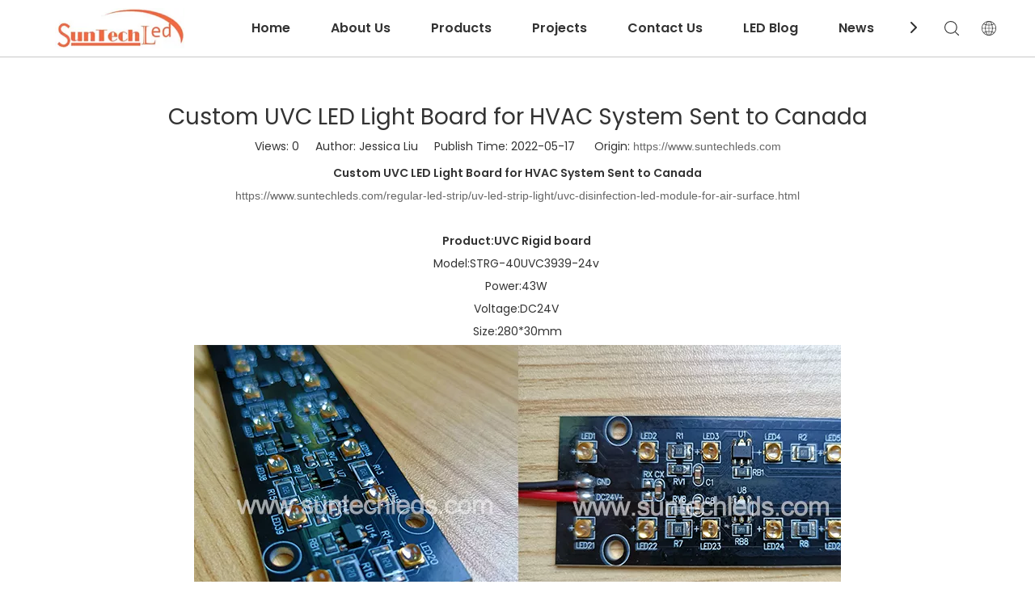

--- FILE ---
content_type: text/html;charset=utf-8
request_url: https://www.suntechleds.com/Custom-UVC-LED-Light-Board-for-HVAC-System-Sent-to-Canada-id49716077.html
body_size: 20986
content:
<!DOCTYPE html> <html lang="en" prefix="og: http://ogp.me/ns#" style="height: auto;"> <head> <link rel="preconnect" href="https://iirorwxhmkrnlk5p.ldycdn.com"/> <link rel="preconnect" href="https://rrrorwxhmkrnlk5p.ldycdn.com"/> <link rel="preconnect" href="https://jjrorwxhmkrnlk5p.ldycdn.com"/><script>document.write=function(e){documentWrite(document.currentScript,e)};function documentWrite(documenturrentScript,e){var i=document.createElement("span");i.innerHTML=e;var o=i.querySelectorAll("script");if(o.length)o.forEach(function(t){if(t.src&&t.src!=""){var script=document.createElement("script");script.src=t.src;document.body.appendChild(script)}});document.body.appendChild(i)}
window.onloadHack=function(func){if(!!!func||typeof func!=="function")return;if(document.readyState==="complete")func();else if(window.addEventListener)window.addEventListener("load",func,false);else if(window.attachEvent)window.attachEvent("onload",func,false)};</script> <title>Custom UVC LED Light Board for HVAC System Sent to Canada - Shenzhen Suntech Company Limited</title> <meta name="keywords" content="UVC led light,LED light board,Rigid UVC led module,UVC LED manufacture,UVC light factory"/> <meta name="description" content="Custom UVC LED Light Board for HVAC System Sent to Canada , Shenzhen Suntech Company Limited"/> <link data-type="dns-prefetch" data-domain="jjrorwxhmkrnlk5p.ldycdn.com" rel="dns-prefetch" href="//jjrorwxhmkrnlk5p.ldycdn.com"> <link data-type="dns-prefetch" data-domain="iirorwxhmkrnlk5p.ldycdn.com" rel="dns-prefetch" href="//iirorwxhmkrnlk5p.ldycdn.com"> <link data-type="dns-prefetch" data-domain="rrrorwxhmkrnlk5p.ldycdn.com" rel="dns-prefetch" href="//rrrorwxhmkrnlk5p.ldycdn.com"> <link rel="canonical" href="https://www.suntechleds.com/Custom-UVC-LED-Light-Board-for-HVAC-System-Sent-to-Canada-id49716077.html"/> <meta http-equiv="X-UA-Compatible" content="IE=edge"/> <meta name="renderer" content="webkit"/> <meta http-equiv="Content-Type" content="text/html; charset=utf-8"/> <meta name="viewport" content="width=device-width, initial-scale=1, user-scalable=no"/> <link rel="icon" href="//iirorwxhmkrnlk5p.ldycdn.com/cloud/lrBpnKjllkSRijriqmpliq/bitbug_favicon.ico"> <link rel="preload" type="text/css" as="style" href="//iirorwxhmkrnlk5p.ldycdn.com/concat/8pinKB0z7tRfiSoqljjkpqpknnl/static/assets/style/bootstrap/cus.bootstrap.grid.system.css,/static/assets/style/fontAwesome/4.7.0/css/font-awesome.css,/static/assets/style/iconfont/iconfont.css,/static/assets/widget/script/plugins/gallery/colorbox/colorbox.css,/static/assets/style/bootstrap/cus.bootstrap.grid.system.split.css,/develop/VWfUAKpfGDLT-kkUpAKCmIgdE-GvUApKfKKUAU-jnBqrKjjkrpiqijimni-jqBqrKjjkrpiqikikjr/style.css,/static/assets/widget/style/component/graphic/graphic.css,/static/assets/widget/script/plugins/picture/animate.css,/static/assets/widget/style/component/pictureNew/widget_setting_description/picture.description.css,/static/assets/widget/style/component/pictureNew/public/public.css,/static/assets/widget/style/component/separator/separator.css" onload="this.onload=null;this.rel='stylesheet'"/> <link rel="stylesheet" type="text/css" href="//iirorwxhmkrnlk5p.ldycdn.com/concat/8pinKB0z7tRfiSoqljjkpqpknnl/static/assets/style/bootstrap/cus.bootstrap.grid.system.css,/static/assets/style/fontAwesome/4.7.0/css/font-awesome.css,/static/assets/style/iconfont/iconfont.css,/static/assets/widget/script/plugins/gallery/colorbox/colorbox.css,/static/assets/style/bootstrap/cus.bootstrap.grid.system.split.css,/develop/VWfUAKpfGDLT-kkUpAKCmIgdE-GvUApKfKKUAU-jnBqrKjjkrpiqijimni-jqBqrKjjkrpiqikikjr/style.css,/static/assets/widget/style/component/graphic/graphic.css,/static/assets/widget/script/plugins/picture/animate.css,/static/assets/widget/style/component/pictureNew/widget_setting_description/picture.description.css,/static/assets/widget/style/component/pictureNew/public/public.css,/static/assets/widget/style/component/separator/separator.css"/> <link rel="preload" type="text/css" as="style" href="//jjrorwxhmkrnlk5p.ldycdn.com/concat/ulinKBs2f7RciSoqlpiqprmomnl/static/assets/widget/style/component/articledetail/articledetail.css,/static/assets/widget/style/component/tiptap_richText/tiptap_richText.css" onload="this.onload=null;this.rel='stylesheet'"/> <link rel="stylesheet" type="text/css" href="//jjrorwxhmkrnlk5p.ldycdn.com/concat/ulinKBs2f7RciSoqlpiqprmomnl/static/assets/widget/style/component/articledetail/articledetail.css,/static/assets/widget/style/component/tiptap_richText/tiptap_richText.css"/> <style>@media(min-width:990px){[data-type="rows"][data-level="rows"]{display:flex}}</style> <style id="speed3DefaultStyle">@supports not(aspect-ratio:1/1){.prodlist-wrap li .prodlist-cell{position:relative;padding-top:100%;width:100%}.prodlist-lists-style-13 .prod_img_a_t13,.prodlist-lists-style-12 .prod_img_a_t12,.prodlist-lists-style-nophoto-11 .prod_img_a_t12{position:unset !important;min-height:unset !important}.prodlist-wrap li .prodlist-picbox img{position:absolute;width:100%;left:0;top:0}}.piclist360 .prodlist-pic4-3 li .prodlist-display{max-width:100%}@media(max-width:600px){.prodlist-fix-num li{width:50% !important}}</style> <template id="appdStylePlace"></template> <link href="//rrrorwxhmkrnlk5p.ldycdn.com/theme/qrjkKBlnkjRliSlnkjRlkSnmkrRlnSpnRljSjrriimiqkilrij/style/style.css" type="text/css" rel="preload" as="style" onload="this.onload=null;this.rel='stylesheet'" data-theme="true"/> <link href="//rrrorwxhmkrnlk5p.ldycdn.com/theme/qrjkKBlnkjRliSlnkjRlkSnmkrRlnSpnRljSjrriimiqkilrij/style/style.css" type="text/css" rel="stylesheet"/> <style guid='u_8aae6ba54bec4c4e9aa41ea65e33adcd' emptyRender='true' placeholder='true' type='text/css'></style> <link href="//iirorwxhmkrnlk5p.ldycdn.com/site-res/rmkkKBlnkjRlkSnmkrRliSjmkjmrRliSrpklniRljSjrinriiqnqjoRiiSoqnjmrpkrirrSRil.css?1762432783855" rel="preload" as="style" onload="this.onload=null;this.rel='stylesheet'" data-extStyle="true" type="text/css" data-extAttr="20251107175621"/> <link href="//iirorwxhmkrnlk5p.ldycdn.com/site-res/rmkkKBlnkjRlkSnmkrRliSjmkjmrRliSrpklniRljSjrinriiqnqjoRiiSoqnjmrpkrirrSRil.css?1762432783855" data-extAttr="20251107175621" type="text/css" rel="stylesheet"/> <template data-js-type='style_respond' data-type='inlineStyle'></template><template data-js-type='style_head' data-type='inlineStyle'></template><template data-js-type='style_respond' data-type='inlineStyle'></template><template data-js-type='style_head' data-type='inlineStyle'></template><script data-ignoreMinify="true">
	function loadInlineStyle(){
		var allInlineStyle = document.querySelectorAll("template[data-type='inlineStyle']");
		var length = document.querySelectorAll("template[data-type='inlineStyle']").length;
		for(var i = 0;i < length;i++){
			var style = allInlineStyle[i].innerHTML;
			allInlineStyle[i].outerHTML = style;
		}
	}
loadInlineStyle();
</script> <link rel='preload' as='style' onload='this.onload=null;this.rel="stylesheet"' href='https://fonts.googleapis.com/css?family=Poppins:400,600&display=swap' data-type='1' type='text/css' media='all'/> <script type="text/javascript" data-src="//jjrorwxhmkrnlk5p.ldycdn.com/static/t-jjBqBKiKqowlip7r/assets/script/jquery-1.11.0.concat.js"></script> <script type="text/javascript" data-src="//ld-analytics.ldycdn.com/lpinKBnmkrRlrSSRRQRiiSpmpikr/ltm-web.js?v=1762509381000"></script><script type="text/x-delay-ids" data-type="delayIds" data-device="pc" data-xtype="0" data-delayIds='[159746154,157259004,157260314,157258674,199351264,189322284,157259834,157259864,189311074,157260564,199347694,157259854,199351344,189311134,199351414,189311154,199351484,157259874]'></script> <script guid='8fde3d4d-7420-49ba-a76d-71ef5a7eac44' pm_pageStaticHack='true' jumpName='head' pm_scripts='head' type='text/javascript'>try{(function(window,undefined){var phoenixSite=window.phoenixSite||(window.phoenixSite={});phoenixSite.lanEdition="EN_US";var page=phoenixSite.page||(phoenixSite.page={});page.cdnUrl="//iirorwxhmkrnlk5p.ldycdn.com";page.siteUrl="https://www.suntechleds.com";page.lanEdition=phoenixSite.lanEdition;page._menu_prefix="";page._menu_trans_flag="";page._captcha_domain_prefix="captcha.c";page._pId="iYAKqzhCipoE";phoenixSite._sViewMode="true";phoenixSite._templateSupport="false";phoenixSite._singlePublish=
"false"})(this)}catch(e){try{console&&console.log&&console.log(e)}catch(e){}};</script> <script async src="https://www.googletagmanager.com/gtag/js?id=G-S8PM6RG4PV"></script><script>window.dataLayer=window.dataLayer||[];function gtag(){dataLayer.push(arguments)}gtag("js",new Date);gtag("config","G-S8PM6RG4PV");</script> <script id='u_841917bb28724d74941c2b66ed6e8dd7' guid='u_841917bb28724d74941c2b66ed6e8dd7' pm_script='init_top' type='text/javascript'>try{(function(window,undefined){var datalazyloadDefaultOptions=window.datalazyloadDefaultOptions||(window.datalazyloadDefaultOptions={});datalazyloadDefaultOptions["version"]="3.0.0";datalazyloadDefaultOptions["isMobileViewer"]="false";datalazyloadDefaultOptions["hasCLSOptimizeAuth"]="false";datalazyloadDefaultOptions["_version"]="3.0.0";datalazyloadDefaultOptions["isPcOptViewer"]="false"})(this);(function(window,undefined){window.__ph_optSet__='{"loadImgType":"0","isOpenFlagUA":true,"v30NewMode":"1","idsVer":"1","docReqType":"0","docDecrease":"1","docCallback":"1"}'})(this)}catch(e){try{console&&
console.log&&console.log(e)}catch(e){}};</script> <template data-js-type='gaSearchEngineCode' data-type='js_template'><script async defer type="text/javascript" src="//rrrorwxhmkrnlk5p.ldycdn.com/concat/xniiKBhfvfRsiSoqljjkpqpknnl/static/assets/script/phoenix/ga/ga.js,/static/assets/script/phoenix/ga/measure.js,/static/assets/script/phoenix/ga/ga_detect.js"></script> <script type="text/javascript" id="googleId_testing" data-id="G-S8PM6RG4PV"></script> </template><script id='u_0f53d7577b604e0987fb7b67de8945e7' guid='u_0f53d7577b604e0987fb7b67de8945e7' type='text/javascript'>try{var thisUrl=location.host;var referUrl=document.referrer;if(referUrl.indexOf(thisUrl)==-1)localStorage.setItem("landedPage",document.URL)}catch(e){try{console&&console.log&&console.log(e)}catch(e){}};</script> </head> <body class=" frontend-body-canvas "> <div id='backstage-headArea' headFlag='1'><div class="siteblocks-setting-wrap VWfUAKpfGDLT_20220318171323 siteblocks-jZAKfUpfGRIT-20220107135348" id="siteblocks-setting-wrap-trpqPzRZQBFt" data-settingId="trpqPzRZQBFt" data-versionNo="20220318171323" data-level="rows" data-type="siteblocks" data-mobileBg="true" data-classAttr="siteblocks-jZAKfUpfGRIT-20220107135348" data-appId="6319" data-encodeAppId="VWfUAKpfGDLT" data-purchased="true" data-hide-node=""> <div class="siteblocks-container" style='' data-module-radio="" data-module-width=""> <style styleDefault-block="true">@media(max-width:990px){.QX-11226339 .navCenter,.QX-11226339 .search-input,.QX-11226339 .spanStyle,.QX-11226339 .imgStyle02,.QX-11226339 .langWra,.QX-11226339 .navClose,.QX-11226339 .nav02{display:none !important}.QX-11226339{width:100%;height:45px;box-sizing:content-box;position:relative}.QX-11226339 .nav01{z-index:50;max-width:1920px;border-bottom:solid 1px #c9c9c9;box-sizing:content-box;width:100%}.QX-11226339 .navWrapper{box-shadow:0 2px 4px -1px #cccbcb}.QX-11226339 .navWrapper{max-width:1180px;margin:auto;height:45px;display:flex;flex-wrap:nowrap;align-items:center;position:relative}.QX-11226339 .iconLeft{width:196px;height:30px}.QX-11226339 .iconBox,.QX-11226339 .backstage-componet,.QX-11226339 .backstage-componet-bd{width:100%;height:100%}.QX-11226339 .iconLeft .blocks-image{width:100%;height:100%;display:block}.QX-11226339 .iconLeft img{width:100%;height:100%;object-fit:contain}.QX-11226339 .searchRight{right:96px;top:1px}.QX-11226339 .searchRight{width:16px;margin-left:30px;height:100%;display:flex;flex-wrap:nowrap;align-items:center;position:absolute;z-index:300}.QX-11226339 .search-wrap{width:16px;position:relative}.QX-11226339 .search-wrap>i{font-size:18px;color:#2d2d2d}.QX-11226339 .language{right:55px;top:29%}.QX-11226339 .language{width:16px;margin-left:30px;display:flex;align-items:center;position:absolute}.QX-11226339 .imgStyle01{font-size:18px;color:#2d2d2d}.QX-11226339 .navMenu{display:block;position:absolute;right:15px;top:51%;transform:translate(0,-50%)}.QX-11226339 .navStrart{display:inline !important}}</style> <style>.QX-11226339 svg{fill:currentColor}.QX-11226339 .block-iconsousuo1:before,.QX-11226339 .block-iconyuyanlan:before,.QX-11226339 .block-iconbaseline-close:before,.QX-11226339 .fa-angle-right:before,.QX-11226339 .fa-angle-left:before,.QX-11226339 .block-iconsangang:before,.QX-11226339 .block-iconxia:before,.QX-11226339 .block-iconshang:before{display:none}</style> <div class="QX-11226339a"></div> <div class="QX-11226339"> <div class="nav01"> <div class="navWrapper"> <div class="iconLeft"> <div class="backstage-blocksEditor-wrap iconBox" data-wrap-type="1" data-storage="0" data-blocksEditor-type="phoenix_blocks_image" data-auto_uuid=c9997219-6c71-4585-807c-9e4a61a824a3><div class="backstage-componet"> <div class="backstage-componet-bd" data-setting-base64=""><a class="blocks-image" href="https://www.suntechleds.com/"><img data-original="//iirorwxhmkrnlk5p.ldycdn.com/cloud/lpBpnKjllkSRijqrrrrril/logo.jpg" src="//iirorwxhmkrnlk5p.ldycdn.com/cloud/lpBpnKjllkSRijqrrrrril/logo.jpg" alt="logo" title=""></a></div></div></div> </div> <div class="navCenter"> <div class="button-prev"> <i class="font-icon fa fa-angle-left"> <svg t="1641365117062" class="icon" viewBox="0 0 1024 1024" version="1.1" xmlns="http://www.w3.org/2000/svg" p-id="20095" width="16" height="16"><path d="M410.7 512.4L749.1 174c24.9-24.9 24.9-65.6 0-90.5-24.9-24.9-65.6-24.9-90.5 0L274.9 467.2c-6.2 6.2-10.9 13.4-14 21.1-5.4 13.5-6.1 28.5-2 42.4 0.6 2 1.3 3.9 2 5.9 3.1 7.7 7.8 14.9 14 21.1l383.6 383.6c24.9 24.9 65.6 24.9 90.5 0 24.9-24.9 24.9-65.6 0-90.5L410.7 512.4z" p-id="20096"></path></svg> </i> </div> <div class="button-next"> <i class="font-icon fa fa-angle-right"> <svg t="1641365109055" class="icon" viewBox="0 0 1024 1024" version="1.1" xmlns="http://www.w3.org/2000/svg" p-id="19894" width="16" height="16"><path d="M613.3 512.4L274.9 850.8c-24.9 24.9-24.9 65.6 0 90.5 24.9 24.9 65.6 24.9 90.5 0L749 557.7c6.2-6.2 10.9-13.4 14-21.1 5.4-13.5 6.1-28.5 2-42.4-0.6-2-1.3-3.9-2-5.9-3.1-7.7-7.8-14.9-14-21.1L365.4 83.5c-24.9-24.9-65.6-24.9-90.5 0-24.9 24.9-24.9 65.6 0 90.5l338.4 338.4z" p-id="19895"></path></svg> </i> </div> <div class="backstage-blocksEditor-wrap navigation navStyle" data-wrap-type="1" data-relate-appId="MRAUpfKKpsgB" data-storage="1" data-blocksEditor-type="phoenix_blocks_navigation" data-auto_uuid=7e79d7c9-856c-4341-8e5f-5da48aa23833> <ul class="blockNavBar fix navBox"> <li id="parent_0" class="navTile"> <div class="arrow"> <i class="font-icon block-icon block-iconxia nav01Down"> <svg t="1641365993319" class="icon" viewBox="0 0 1934 1024" version="1.1" xmlns="http://www.w3.org/2000/svg" p-id="23718" width="16" height="16"><path d="M1792.63088 23.665094a83.624251 83.624251 0 0 1 117.642823 1.137745c29.353819 29.581368 31.629308 75.432488 7.167793 107.516894l-8.191763 9.101959-881.297207 858.883633a83.738025 83.738025 0 0 1-107.175571 7.964214l-9.329508-7.736666-886.303284-858.883632A82.145182 82.145182 0 0 1 23.55132 25.030388 83.738025 83.738025 0 0 1 131.97841 15.587105l9.329508 7.964215 828.278294 802.223935 823.044668-802.110161z" p-id="23719"></path></svg> </i> <i class="font-icon block-icon block-iconshang nav01Up"> <svg t="1641366006515" class="icon" viewBox="0 0 1934 1024" version="1.1" xmlns="http://www.w3.org/2000/svg" p-id="23952" width="16" height="16"><path d="M1792.465579 1000.337088a83.61654 83.61654 0 0 0 117.631976-1.13764 82.137608 82.137608 0 0 0 7.167132-107.50698l-8.191008-9.10112L1027.857737 23.673151a83.730304 83.730304 0 0 0-107.165687-7.96348l-9.328648 7.735952-886.221558 858.804433A82.137608 82.137608 0 0 0 23.549148 998.97192c29.237348 29.692404 75.425532 32.99156 108.303328 9.328648l9.328648-7.96348 828.201917-802.149962 822.968774 802.036198z" p-id="23953"></path></svg> </i> </div> <a class="but" id="23385574" target="_self" data-currentIndex='' href="/"> <i class="icon "> </i> Home </a> </li> <li id="parent_1" class="navTile"> <div class="arrow"> <i class="font-icon block-icon block-iconxia nav01Down"> <svg t="1641365993319" class="icon" viewBox="0 0 1934 1024" version="1.1" xmlns="http://www.w3.org/2000/svg" p-id="23718" width="16" height="16"><path d="M1792.63088 23.665094a83.624251 83.624251 0 0 1 117.642823 1.137745c29.353819 29.581368 31.629308 75.432488 7.167793 107.516894l-8.191763 9.101959-881.297207 858.883633a83.738025 83.738025 0 0 1-107.175571 7.964214l-9.329508-7.736666-886.303284-858.883632A82.145182 82.145182 0 0 1 23.55132 25.030388 83.738025 83.738025 0 0 1 131.97841 15.587105l9.329508 7.964215 828.278294 802.223935 823.044668-802.110161z" p-id="23719"></path></svg> </i> <i class="font-icon block-icon block-iconshang nav01Up"> <svg t="1641366006515" class="icon" viewBox="0 0 1934 1024" version="1.1" xmlns="http://www.w3.org/2000/svg" p-id="23952" width="16" height="16"><path d="M1792.465579 1000.337088a83.61654 83.61654 0 0 0 117.631976-1.13764 82.137608 82.137608 0 0 0 7.167132-107.50698l-8.191008-9.10112L1027.857737 23.673151a83.730304 83.730304 0 0 0-107.165687-7.96348l-9.328648 7.735952-886.221558 858.804433A82.137608 82.137608 0 0 0 23.549148 998.97192c29.237348 29.692404 75.425532 32.99156 108.303328 9.328648l9.328648-7.96348 828.201917-802.149962 822.968774 802.036198z" p-id="23953"></path></svg> </i> </div> <a class="but" id="23385584" target="_self" data-currentIndex='' href="/aboutus.html"> <i class="icon "> </i> About Us </a> </li> <li id="parent_2" class="navTile"> <div class="arrow"> <i class="font-icon block-icon block-iconxia nav01Down"> <svg t="1641365993319" class="icon" viewBox="0 0 1934 1024" version="1.1" xmlns="http://www.w3.org/2000/svg" p-id="23718" width="16" height="16"><path d="M1792.63088 23.665094a83.624251 83.624251 0 0 1 117.642823 1.137745c29.353819 29.581368 31.629308 75.432488 7.167793 107.516894l-8.191763 9.101959-881.297207 858.883633a83.738025 83.738025 0 0 1-107.175571 7.964214l-9.329508-7.736666-886.303284-858.883632A82.145182 82.145182 0 0 1 23.55132 25.030388 83.738025 83.738025 0 0 1 131.97841 15.587105l9.329508 7.964215 828.278294 802.223935 823.044668-802.110161z" p-id="23719"></path></svg> </i> <i class="font-icon block-icon block-iconshang nav01Up"> <svg t="1641366006515" class="icon" viewBox="0 0 1934 1024" version="1.1" xmlns="http://www.w3.org/2000/svg" p-id="23952" width="16" height="16"><path d="M1792.465579 1000.337088a83.61654 83.61654 0 0 0 117.631976-1.13764 82.137608 82.137608 0 0 0 7.167132-107.50698l-8.191008-9.10112L1027.857737 23.673151a83.730304 83.730304 0 0 0-107.165687-7.96348l-9.328648 7.735952-886.221558 858.804433A82.137608 82.137608 0 0 0 23.549148 998.97192c29.237348 29.692404 75.425532 32.99156 108.303328 9.328648l9.328648-7.96348 828.201917-802.149962 822.968774 802.036198z" p-id="23953"></path></svg> </i> </div> <a class="but" id="23385594" target="_self" data-currentIndex='' href="/products.html"> <i class="icon "> </i> Products </a> <div class="sub subWra"> <ul class="ulSub"> <li class="liSub"> <div class="nav02Arrow"><i class="font-icon fa fa-angle-right"> <svg t="1641366188765" class="icon" viewBox="0 0 1024 1024" version="1.1" xmlns="http://www.w3.org/2000/svg" p-id="24140" width="10" height="10"><path d="M250.809686 1004.945409a65.525754 65.525754 0 0 1-4.933047-84.513331l5.212276-5.956887L641.358073 514.712245 250.809686 109.085488A65.525754 65.525754 0 0 1 245.783562 24.572158L251.088915 18.615271a60.685784 60.685784 0 0 1 81.907192-5.026123l5.863811 5.305352 434.294274 451.048018c22.338325 23.082936 23.920623 59.382715 4.933047 84.420254l-5.212276 6.049963-434.387351 444.904979a60.685784 60.685784 0 0 1-87.677926-0.372305z" p-id="24141"></path></svg> </i></div> <div class="imgBox"> </div> <div class="textBox"> <a target="_self" rel="" href="/facade-led-lighting/"> <i class="icon undefined "> </i> Facade LED Lighting </a> </div> </li> <li class="liSub"> <div class="nav02Arrow"><i class="font-icon fa fa-angle-right"> <svg t="1641366188765" class="icon" viewBox="0 0 1024 1024" version="1.1" xmlns="http://www.w3.org/2000/svg" p-id="24140" width="10" height="10"><path d="M250.809686 1004.945409a65.525754 65.525754 0 0 1-4.933047-84.513331l5.212276-5.956887L641.358073 514.712245 250.809686 109.085488A65.525754 65.525754 0 0 1 245.783562 24.572158L251.088915 18.615271a60.685784 60.685784 0 0 1 81.907192-5.026123l5.863811 5.305352 434.294274 451.048018c22.338325 23.082936 23.920623 59.382715 4.933047 84.420254l-5.212276 6.049963-434.387351 444.904979a60.685784 60.685784 0 0 1-87.677926-0.372305z" p-id="24141"></path></svg> </i></div> <div class="imgBox"> </div> <div class="textBox"> <a target="_self" rel="" href="/dmx-led-strip/"> <i class="icon "> </i> DMX LED Strip </a> </div> </li> <li class="liSub"> <div class="nav02Arrow"><i class="font-icon fa fa-angle-right"> <svg t="1641366188765" class="icon" viewBox="0 0 1024 1024" version="1.1" xmlns="http://www.w3.org/2000/svg" p-id="24140" width="10" height="10"><path d="M250.809686 1004.945409a65.525754 65.525754 0 0 1-4.933047-84.513331l5.212276-5.956887L641.358073 514.712245 250.809686 109.085488A65.525754 65.525754 0 0 1 245.783562 24.572158L251.088915 18.615271a60.685784 60.685784 0 0 1 81.907192-5.026123l5.863811 5.305352 434.294274 451.048018c22.338325 23.082936 23.920623 59.382715 4.933047 84.420254l-5.212276 6.049963-434.387351 444.904979a60.685784 60.685784 0 0 1-87.677926-0.372305z" p-id="24141"></path></svg> </i></div> <div class="imgBox"> </div> <div class="textBox"> <a target="_self" rel="nofollow" href="/regular-led-strip/"> <i class="icon undefined "> </i> Regular LED Strip </a> </div> </li> <li class="liSub"> <div class="nav02Arrow"><i class="font-icon fa fa-angle-right"> <svg t="1641366188765" class="icon" viewBox="0 0 1024 1024" version="1.1" xmlns="http://www.w3.org/2000/svg" p-id="24140" width="10" height="10"><path d="M250.809686 1004.945409a65.525754 65.525754 0 0 1-4.933047-84.513331l5.212276-5.956887L641.358073 514.712245 250.809686 109.085488A65.525754 65.525754 0 0 1 245.783562 24.572158L251.088915 18.615271a60.685784 60.685784 0 0 1 81.907192-5.026123l5.863811 5.305352 434.294274 451.048018c22.338325 23.082936 23.920623 59.382715 4.933047 84.420254l-5.212276 6.049963-434.387351 444.904979a60.685784 60.685784 0 0 1-87.677926-0.372305z" p-id="24141"></path></svg> </i></div> <div class="imgBox"> </div> <div class="textBox"> <a target="_self" rel="" href="/dmx-led-strip/dmx-rgb-led-strip/dmx-led-strip-ligths-addressable.html"> <i class="icon "> </i> DMX LED Strip Lights </a> </div> </li> <li class="liSub"> <div class="nav02Arrow"><i class="font-icon fa fa-angle-right"> <svg t="1641366188765" class="icon" viewBox="0 0 1024 1024" version="1.1" xmlns="http://www.w3.org/2000/svg" p-id="24140" width="10" height="10"><path d="M250.809686 1004.945409a65.525754 65.525754 0 0 1-4.933047-84.513331l5.212276-5.956887L641.358073 514.712245 250.809686 109.085488A65.525754 65.525754 0 0 1 245.783562 24.572158L251.088915 18.615271a60.685784 60.685784 0 0 1 81.907192-5.026123l5.863811 5.305352 434.294274 451.048018c22.338325 23.082936 23.920623 59.382715 4.933047 84.420254l-5.212276 6.049963-434.387351 444.904979a60.685784 60.685784 0 0 1-87.677926-0.372305z" p-id="24141"></path></svg> </i></div> <div class="imgBox"> </div> <div class="textBox"> <a target="_self" rel="" href="/digital-led-controller/"> <i class="icon undefined "> </i> Digital LED Controller </a> </div> </li> <li class="liSub"> <div class="nav02Arrow"><i class="font-icon fa fa-angle-right"> <svg t="1641366188765" class="icon" viewBox="0 0 1024 1024" version="1.1" xmlns="http://www.w3.org/2000/svg" p-id="24140" width="10" height="10"><path d="M250.809686 1004.945409a65.525754 65.525754 0 0 1-4.933047-84.513331l5.212276-5.956887L641.358073 514.712245 250.809686 109.085488A65.525754 65.525754 0 0 1 245.783562 24.572158L251.088915 18.615271a60.685784 60.685784 0 0 1 81.907192-5.026123l5.863811 5.305352 434.294274 451.048018c22.338325 23.082936 23.920623 59.382715 4.933047 84.420254l-5.212276 6.049963-434.387351 444.904979a60.685784 60.685784 0 0 1-87.677926-0.372305z" p-id="24141"></path></svg> </i></div> <div class="imgBox"> </div> <div class="textBox"> <a target="_self" rel="" href="/dmx-led-controller.html"> <i class="icon undefined "> </i> DMX LED Controller </a> </div> </li> <li class="liSub"> <div class="nav02Arrow"><i class="font-icon fa fa-angle-right"> <svg t="1641366188765" class="icon" viewBox="0 0 1024 1024" version="1.1" xmlns="http://www.w3.org/2000/svg" p-id="24140" width="10" height="10"><path d="M250.809686 1004.945409a65.525754 65.525754 0 0 1-4.933047-84.513331l5.212276-5.956887L641.358073 514.712245 250.809686 109.085488A65.525754 65.525754 0 0 1 245.783562 24.572158L251.088915 18.615271a60.685784 60.685784 0 0 1 81.907192-5.026123l5.863811 5.305352 434.294274 451.048018c22.338325 23.082936 23.920623 59.382715 4.933047 84.420254l-5.212276 6.049963-434.387351 444.904979a60.685784 60.685784 0 0 1-87.677926-0.372305z" p-id="24141"></path></svg> </i></div> <div class="imgBox"> </div> <div class="textBox"> <a target="_self" rel="" href="/addressable-led-strip/"> <i class="icon undefined "> </i> Addressable LED Strip </a> </div> </li> <li class="liSub"> <div class="nav02Arrow"><i class="font-icon fa fa-angle-right"> <svg t="1641366188765" class="icon" viewBox="0 0 1024 1024" version="1.1" xmlns="http://www.w3.org/2000/svg" p-id="24140" width="10" height="10"><path d="M250.809686 1004.945409a65.525754 65.525754 0 0 1-4.933047-84.513331l5.212276-5.956887L641.358073 514.712245 250.809686 109.085488A65.525754 65.525754 0 0 1 245.783562 24.572158L251.088915 18.615271a60.685784 60.685784 0 0 1 81.907192-5.026123l5.863811 5.305352 434.294274 451.048018c22.338325 23.082936 23.920623 59.382715 4.933047 84.420254l-5.212276 6.049963-434.387351 444.904979a60.685784 60.685784 0 0 1-87.677926-0.372305z" p-id="24141"></path></svg> </i></div> <div class="imgBox"> </div> <div class="textBox"> <a target="_self" rel="" href="/led-pixel-tube-360-degree-light-for-party-and-club-lighting.html"> <i class="icon undefined "> </i> LED Pixel Tube Clear 360 Degree </a> </div> </li> <li class="liSub"> <div class="nav02Arrow"><i class="font-icon fa fa-angle-right"> <svg t="1641366188765" class="icon" viewBox="0 0 1024 1024" version="1.1" xmlns="http://www.w3.org/2000/svg" p-id="24140" width="10" height="10"><path d="M250.809686 1004.945409a65.525754 65.525754 0 0 1-4.933047-84.513331l5.212276-5.956887L641.358073 514.712245 250.809686 109.085488A65.525754 65.525754 0 0 1 245.783562 24.572158L251.088915 18.615271a60.685784 60.685784 0 0 1 81.907192-5.026123l5.863811 5.305352 434.294274 451.048018c22.338325 23.082936 23.920623 59.382715 4.933047 84.420254l-5.212276 6.049963-434.387351 444.904979a60.685784 60.685784 0 0 1-87.677926-0.372305z" p-id="24141"></path></svg> </i></div> <div class="imgBox"> </div> <div class="textBox"> <a target="_self" rel="" href="/360-degree-rgb-addressable-led-tube-light.html"> <i class="icon undefined "> </i> 360 Degree RGB Addressable LED Tube </a> </div> </li> <li class="liSub"> <div class="nav02Arrow"><i class="font-icon fa fa-angle-right"> <svg t="1641366188765" class="icon" viewBox="0 0 1024 1024" version="1.1" xmlns="http://www.w3.org/2000/svg" p-id="24140" width="10" height="10"><path d="M250.809686 1004.945409a65.525754 65.525754 0 0 1-4.933047-84.513331l5.212276-5.956887L641.358073 514.712245 250.809686 109.085488A65.525754 65.525754 0 0 1 245.783562 24.572158L251.088915 18.615271a60.685784 60.685784 0 0 1 81.907192-5.026123l5.863811 5.305352 434.294274 451.048018c22.338325 23.082936 23.920623 59.382715 4.933047 84.420254l-5.212276 6.049963-434.387351 444.904979a60.685784 60.685784 0 0 1-87.677926-0.372305z" p-id="24141"></path></svg> </i></div> <div class="imgBox"> </div> <div class="textBox"> <a target="_self" rel="" href="/flexible-neon-light/"> <i class="icon undefined "> </i> Flexible Neon Light </a> </div> </li> <li class="liSub"> <div class="nav02Arrow"><i class="font-icon fa fa-angle-right"> <svg t="1641366188765" class="icon" viewBox="0 0 1024 1024" version="1.1" xmlns="http://www.w3.org/2000/svg" p-id="24140" width="10" height="10"><path d="M250.809686 1004.945409a65.525754 65.525754 0 0 1-4.933047-84.513331l5.212276-5.956887L641.358073 514.712245 250.809686 109.085488A65.525754 65.525754 0 0 1 245.783562 24.572158L251.088915 18.615271a60.685784 60.685784 0 0 1 81.907192-5.026123l5.863811 5.305352 434.294274 451.048018c22.338325 23.082936 23.920623 59.382715 4.933047 84.420254l-5.212276 6.049963-434.387351 444.904979a60.685784 60.685784 0 0 1-87.677926-0.372305z" p-id="24141"></path></svg> </i></div> <div class="imgBox"> </div> <div class="textBox"> <a target="_self" rel="" href="/stadium-high-mast-lighting-top-supplier-in-china.html"> <i class="icon undefined "> </i> Stadium High Mast Light </a> </div> </li> <li class="liSub"> <div class="nav02Arrow"><i class="font-icon fa fa-angle-right"> <svg t="1641366188765" class="icon" viewBox="0 0 1024 1024" version="1.1" xmlns="http://www.w3.org/2000/svg" p-id="24140" width="10" height="10"><path d="M250.809686 1004.945409a65.525754 65.525754 0 0 1-4.933047-84.513331l5.212276-5.956887L641.358073 514.712245 250.809686 109.085488A65.525754 65.525754 0 0 1 245.783562 24.572158L251.088915 18.615271a60.685784 60.685784 0 0 1 81.907192-5.026123l5.863811 5.305352 434.294274 451.048018c22.338325 23.082936 23.920623 59.382715 4.933047 84.420254l-5.212276 6.049963-434.387351 444.904979a60.685784 60.685784 0 0 1-87.677926-0.372305z" p-id="24141"></path></svg> </i></div> <div class="imgBox"> </div> <div class="textBox"> <a target="_self" rel="" href="/uvc-led-chip-for-uv-sterilization.html"> <i class="icon undefined "> </i> UVC LED Chip </a> </div> </li> <li class="liSub"> <div class="nav02Arrow"><i class="font-icon fa fa-angle-right"> <svg t="1641366188765" class="icon" viewBox="0 0 1024 1024" version="1.1" xmlns="http://www.w3.org/2000/svg" p-id="24140" width="10" height="10"><path d="M250.809686 1004.945409a65.525754 65.525754 0 0 1-4.933047-84.513331l5.212276-5.956887L641.358073 514.712245 250.809686 109.085488A65.525754 65.525754 0 0 1 245.783562 24.572158L251.088915 18.615271a60.685784 60.685784 0 0 1 81.907192-5.026123l5.863811 5.305352 434.294274 451.048018c22.338325 23.082936 23.920623 59.382715 4.933047 84.420254l-5.212276 6.049963-434.387351 444.904979a60.685784 60.685784 0 0 1-87.677926-0.372305z" p-id="24141"></path></svg> </i></div> <div class="imgBox"> </div> <div class="textBox"> <a target="_self" rel="" href="/outdoor-led-lighting/led-stadium-lights/"> <i class="icon "> </i> LED Stadium Lights </a> </div> </li> <li class="liSub"> <div class="nav02Arrow"><i class="font-icon fa fa-angle-right"> <svg t="1641366188765" class="icon" viewBox="0 0 1024 1024" version="1.1" xmlns="http://www.w3.org/2000/svg" p-id="24140" width="10" height="10"><path d="M250.809686 1004.945409a65.525754 65.525754 0 0 1-4.933047-84.513331l5.212276-5.956887L641.358073 514.712245 250.809686 109.085488A65.525754 65.525754 0 0 1 245.783562 24.572158L251.088915 18.615271a60.685784 60.685784 0 0 1 81.907192-5.026123l5.863811 5.305352 434.294274 451.048018c22.338325 23.082936 23.920623 59.382715 4.933047 84.420254l-5.212276 6.049963-434.387351 444.904979a60.685784 60.685784 0 0 1-87.677926-0.372305z" p-id="24141"></path></svg> </i></div> <div class="imgBox"> </div> <div class="textBox"> <a target="_self" rel="" href="/far-uvc-lamp-light/"> <i class="icon undefined "> </i> Far UVC Lamp Light </a> </div> </li> <li class="liSub"> <div class="nav02Arrow"><i class="font-icon fa fa-angle-right"> <svg t="1641366188765" class="icon" viewBox="0 0 1024 1024" version="1.1" xmlns="http://www.w3.org/2000/svg" p-id="24140" width="10" height="10"><path d="M250.809686 1004.945409a65.525754 65.525754 0 0 1-4.933047-84.513331l5.212276-5.956887L641.358073 514.712245 250.809686 109.085488A65.525754 65.525754 0 0 1 245.783562 24.572158L251.088915 18.615271a60.685784 60.685784 0 0 1 81.907192-5.026123l5.863811 5.305352 434.294274 451.048018c22.338325 23.082936 23.920623 59.382715 4.933047 84.420254l-5.212276 6.049963-434.387351 444.904979a60.685784 60.685784 0 0 1-87.677926-0.372305z" p-id="24141"></path></svg> </i></div> <div class="imgBox"> </div> <div class="textBox"> <a target="_blank" rel="" href="/ip67-in-ground-well-buried-uplighter-for-paver-driveway.html"> <i class="icon undefined "> </i> IP67 In-Ground Well Buried Uplighter </a> </div> </li> <li class="liSub"> <div class="nav02Arrow"><i class="font-icon fa fa-angle-right"> <svg t="1641366188765" class="icon" viewBox="0 0 1024 1024" version="1.1" xmlns="http://www.w3.org/2000/svg" p-id="24140" width="10" height="10"><path d="M250.809686 1004.945409a65.525754 65.525754 0 0 1-4.933047-84.513331l5.212276-5.956887L641.358073 514.712245 250.809686 109.085488A65.525754 65.525754 0 0 1 245.783562 24.572158L251.088915 18.615271a60.685784 60.685784 0 0 1 81.907192-5.026123l5.863811 5.305352 434.294274 451.048018c22.338325 23.082936 23.920623 59.382715 4.933047 84.420254l-5.212276 6.049963-434.387351 444.904979a60.685784 60.685784 0 0 1-87.677926-0.372305z" p-id="24141"></path></svg> </i></div> <div class="imgBox"> </div> <div class="textBox"> <a target="_blank" rel="" href="/submersible-underwater-lp68-inground-fountain-light-for-swimming-pool.html"> <i class="icon undefined "> </i> Underwater lP68 In-Ground Fountain light </a> </div> </li> </ul> </div> </li> <li id="parent_3" class="navTile"> <div class="arrow"> <i class="font-icon block-icon block-iconxia nav01Down"> <svg t="1641365993319" class="icon" viewBox="0 0 1934 1024" version="1.1" xmlns="http://www.w3.org/2000/svg" p-id="23718" width="16" height="16"><path d="M1792.63088 23.665094a83.624251 83.624251 0 0 1 117.642823 1.137745c29.353819 29.581368 31.629308 75.432488 7.167793 107.516894l-8.191763 9.101959-881.297207 858.883633a83.738025 83.738025 0 0 1-107.175571 7.964214l-9.329508-7.736666-886.303284-858.883632A82.145182 82.145182 0 0 1 23.55132 25.030388 83.738025 83.738025 0 0 1 131.97841 15.587105l9.329508 7.964215 828.278294 802.223935 823.044668-802.110161z" p-id="23719"></path></svg> </i> <i class="font-icon block-icon block-iconshang nav01Up"> <svg t="1641366006515" class="icon" viewBox="0 0 1934 1024" version="1.1" xmlns="http://www.w3.org/2000/svg" p-id="23952" width="16" height="16"><path d="M1792.465579 1000.337088a83.61654 83.61654 0 0 0 117.631976-1.13764 82.137608 82.137608 0 0 0 7.167132-107.50698l-8.191008-9.10112L1027.857737 23.673151a83.730304 83.730304 0 0 0-107.165687-7.96348l-9.328648 7.735952-886.221558 858.804433A82.137608 82.137608 0 0 0 23.549148 998.97192c29.237348 29.692404 75.425532 32.99156 108.303328 9.328648l9.328648-7.96348 828.201917-802.149962 822.968774 802.036198z" p-id="23953"></path></svg> </i> </div> <a class="but" id="23385674" target="_self" data-currentIndex='' href="/facade-lighting-projects.html"> <i class="icon "> </i> Projects </a> <div class="sub subWra"> <ul class="ulSub"> <li class="liSub"> <div class="nav02Arrow"><i class="font-icon fa fa-angle-right"> <svg t="1641366188765" class="icon" viewBox="0 0 1024 1024" version="1.1" xmlns="http://www.w3.org/2000/svg" p-id="24140" width="10" height="10"><path d="M250.809686 1004.945409a65.525754 65.525754 0 0 1-4.933047-84.513331l5.212276-5.956887L641.358073 514.712245 250.809686 109.085488A65.525754 65.525754 0 0 1 245.783562 24.572158L251.088915 18.615271a60.685784 60.685784 0 0 1 81.907192-5.026123l5.863811 5.305352 434.294274 451.048018c22.338325 23.082936 23.920623 59.382715 4.933047 84.420254l-5.212276 6.049963-434.387351 444.904979a60.685784 60.685784 0 0 1-87.677926-0.372305z" p-id="24141"></path></svg> </i></div> <div class="imgBox"> </div> <div class="textBox"> <a target="_self" rel="" href="/Architectural-Lighting-pl3347900.html"> <i class="icon "> </i> Architectural Lighting </a> </div> </li> <li class="liSub"> <div class="nav02Arrow"><i class="font-icon fa fa-angle-right"> <svg t="1641366188765" class="icon" viewBox="0 0 1024 1024" version="1.1" xmlns="http://www.w3.org/2000/svg" p-id="24140" width="10" height="10"><path d="M250.809686 1004.945409a65.525754 65.525754 0 0 1-4.933047-84.513331l5.212276-5.956887L641.358073 514.712245 250.809686 109.085488A65.525754 65.525754 0 0 1 245.783562 24.572158L251.088915 18.615271a60.685784 60.685784 0 0 1 81.907192-5.026123l5.863811 5.305352 434.294274 451.048018c22.338325 23.082936 23.920623 59.382715 4.933047 84.420254l-5.212276 6.049963-434.387351 444.904979a60.685784 60.685784 0 0 1-87.677926-0.372305z" p-id="24141"></path></svg> </i></div> <div class="imgBox"> </div> <div class="textBox"> <a target="_self" rel="" href="/led-facade-lighting.html"> <i class="icon undefined "> </i> LED Facade Lighting </a> </div> </li> <li class="liSub"> <div class="nav02Arrow"><i class="font-icon fa fa-angle-right"> <svg t="1641366188765" class="icon" viewBox="0 0 1024 1024" version="1.1" xmlns="http://www.w3.org/2000/svg" p-id="24140" width="10" height="10"><path d="M250.809686 1004.945409a65.525754 65.525754 0 0 1-4.933047-84.513331l5.212276-5.956887L641.358073 514.712245 250.809686 109.085488A65.525754 65.525754 0 0 1 245.783562 24.572158L251.088915 18.615271a60.685784 60.685784 0 0 1 81.907192-5.026123l5.863811 5.305352 434.294274 451.048018c22.338325 23.082936 23.920623 59.382715 4.933047 84.420254l-5.212276 6.049963-434.387351 444.904979a60.685784 60.685784 0 0 1-87.677926-0.372305z" p-id="24141"></path></svg> </i></div> <div class="imgBox"> </div> <div class="textBox"> <a target="_self" rel="" href="/led-media-facade.html"> <i class="icon "> </i> Media Facade Lighting </a> </div> </li> <li class="liSub"> <div class="nav02Arrow"><i class="font-icon fa fa-angle-right"> <svg t="1641366188765" class="icon" viewBox="0 0 1024 1024" version="1.1" xmlns="http://www.w3.org/2000/svg" p-id="24140" width="10" height="10"><path d="M250.809686 1004.945409a65.525754 65.525754 0 0 1-4.933047-84.513331l5.212276-5.956887L641.358073 514.712245 250.809686 109.085488A65.525754 65.525754 0 0 1 245.783562 24.572158L251.088915 18.615271a60.685784 60.685784 0 0 1 81.907192-5.026123l5.863811 5.305352 434.294274 451.048018c22.338325 23.082936 23.920623 59.382715 4.933047 84.420254l-5.212276 6.049963-434.387351 444.904979a60.685784 60.685784 0 0 1-87.677926-0.372305z" p-id="24141"></path></svg> </i></div> <div class="imgBox"> </div> <div class="textBox"> <a target="_self" rel="" href="/led-wall-washer-lighting.html"> <i class="icon "> </i> LED Wall Washer Lighting </a> </div> </li> <li class="liSub"> <div class="nav02Arrow"><i class="font-icon fa fa-angle-right"> <svg t="1641366188765" class="icon" viewBox="0 0 1024 1024" version="1.1" xmlns="http://www.w3.org/2000/svg" p-id="24140" width="10" height="10"><path d="M250.809686 1004.945409a65.525754 65.525754 0 0 1-4.933047-84.513331l5.212276-5.956887L641.358073 514.712245 250.809686 109.085488A65.525754 65.525754 0 0 1 245.783562 24.572158L251.088915 18.615271a60.685784 60.685784 0 0 1 81.907192-5.026123l5.863811 5.305352 434.294274 451.048018c22.338325 23.082936 23.920623 59.382715 4.933047 84.420254l-5.212276 6.049963-434.387351 444.904979a60.685784 60.685784 0 0 1-87.677926-0.372305z" p-id="24141"></path></svg> </i></div> <div class="imgBox"> </div> <div class="textBox"> <a target="_self" rel="" href="/outdoor-architectural-flood-lighting.html"> <i class="icon undefined "> </i> Outdoor Architectural Flood Lighting </a> </div> </li> <li class="liSub"> <div class="nav02Arrow"><i class="font-icon fa fa-angle-right"> <svg t="1641366188765" class="icon" viewBox="0 0 1024 1024" version="1.1" xmlns="http://www.w3.org/2000/svg" p-id="24140" width="10" height="10"><path d="M250.809686 1004.945409a65.525754 65.525754 0 0 1-4.933047-84.513331l5.212276-5.956887L641.358073 514.712245 250.809686 109.085488A65.525754 65.525754 0 0 1 245.783562 24.572158L251.088915 18.615271a60.685784 60.685784 0 0 1 81.907192-5.026123l5.863811 5.305352 434.294274 451.048018c22.338325 23.082936 23.920623 59.382715 4.933047 84.420254l-5.212276 6.049963-434.387351 444.904979a60.685784 60.685784 0 0 1-87.677926-0.372305z" p-id="24141"></path></svg> </i></div> <div class="imgBox"> </div> <div class="textBox"> <a target="_self" rel="" href="/exterior-linear-light-wall-washer-lighting.html"> <i class="icon undefined "> </i> Exterior linear light wall washer lighting </a> </div> </li> <li class="liSub"> <div class="nav02Arrow"><i class="font-icon fa fa-angle-right"> <svg t="1641366188765" class="icon" viewBox="0 0 1024 1024" version="1.1" xmlns="http://www.w3.org/2000/svg" p-id="24140" width="10" height="10"><path d="M250.809686 1004.945409a65.525754 65.525754 0 0 1-4.933047-84.513331l5.212276-5.956887L641.358073 514.712245 250.809686 109.085488A65.525754 65.525754 0 0 1 245.783562 24.572158L251.088915 18.615271a60.685784 60.685784 0 0 1 81.907192-5.026123l5.863811 5.305352 434.294274 451.048018c22.338325 23.082936 23.920623 59.382715 4.933047 84.420254l-5.212276 6.049963-434.387351 444.904979a60.685784 60.685784 0 0 1-87.677926-0.372305z" p-id="24141"></path></svg> </i></div> <div class="imgBox"> </div> <div class="textBox"> <a target="_self" rel="" href="/led-media-mesh-lighting.html"> <i class="icon undefined "> </i> Flexible LED Mesh Screen </a> </div> </li> <li class="liSub"> <div class="nav02Arrow"><i class="font-icon fa fa-angle-right"> <svg t="1641366188765" class="icon" viewBox="0 0 1024 1024" version="1.1" xmlns="http://www.w3.org/2000/svg" p-id="24140" width="10" height="10"><path d="M250.809686 1004.945409a65.525754 65.525754 0 0 1-4.933047-84.513331l5.212276-5.956887L641.358073 514.712245 250.809686 109.085488A65.525754 65.525754 0 0 1 245.783562 24.572158L251.088915 18.615271a60.685784 60.685784 0 0 1 81.907192-5.026123l5.863811 5.305352 434.294274 451.048018c22.338325 23.082936 23.920623 59.382715 4.933047 84.420254l-5.212276 6.049963-434.387351 444.904979a60.685784 60.685784 0 0 1-87.677926-0.372305z" p-id="24141"></path></svg> </i></div> <div class="imgBox"> </div> <div class="textBox"> <a target="_self" rel="" href="/exterior-spot-lighting.html"> <i class="icon undefined "> </i> Exterior Spot Lighting </a> </div> </li> <li class="liSub"> <div class="nav02Arrow"><i class="font-icon fa fa-angle-right"> <svg t="1641366188765" class="icon" viewBox="0 0 1024 1024" version="1.1" xmlns="http://www.w3.org/2000/svg" p-id="24140" width="10" height="10"><path d="M250.809686 1004.945409a65.525754 65.525754 0 0 1-4.933047-84.513331l5.212276-5.956887L641.358073 514.712245 250.809686 109.085488A65.525754 65.525754 0 0 1 245.783562 24.572158L251.088915 18.615271a60.685784 60.685784 0 0 1 81.907192-5.026123l5.863811 5.305352 434.294274 451.048018c22.338325 23.082936 23.920623 59.382715 4.933047 84.420254l-5.212276 6.049963-434.387351 444.904979a60.685784 60.685784 0 0 1-87.677926-0.372305z" p-id="24141"></path></svg> </i></div> <div class="imgBox"> </div> <div class="textBox"> <a target="_self" rel="" href="/outdoor-lighting-company.html"> <i class="icon undefined "> </i> Outdoor Lighting Company </a> </div> </li> <li class="liSub"> <div class="nav02Arrow"><i class="font-icon fa fa-angle-right"> <svg t="1641366188765" class="icon" viewBox="0 0 1024 1024" version="1.1" xmlns="http://www.w3.org/2000/svg" p-id="24140" width="10" height="10"><path d="M250.809686 1004.945409a65.525754 65.525754 0 0 1-4.933047-84.513331l5.212276-5.956887L641.358073 514.712245 250.809686 109.085488A65.525754 65.525754 0 0 1 245.783562 24.572158L251.088915 18.615271a60.685784 60.685784 0 0 1 81.907192-5.026123l5.863811 5.305352 434.294274 451.048018c22.338325 23.082936 23.920623 59.382715 4.933047 84.420254l-5.212276 6.049963-434.387351 444.904979a60.685784 60.685784 0 0 1-87.677926-0.372305z" p-id="24141"></path></svg> </i></div> <div class="imgBox"> </div> <div class="textBox"> <a target="_self" rel="" href="/dmx-led-lights.html"> <i class="icon undefined "> </i> DMX LED Lights </a> </div> </li> <li class="liSub"> <div class="nav02Arrow"><i class="font-icon fa fa-angle-right"> <svg t="1641366188765" class="icon" viewBox="0 0 1024 1024" version="1.1" xmlns="http://www.w3.org/2000/svg" p-id="24140" width="10" height="10"><path d="M250.809686 1004.945409a65.525754 65.525754 0 0 1-4.933047-84.513331l5.212276-5.956887L641.358073 514.712245 250.809686 109.085488A65.525754 65.525754 0 0 1 245.783562 24.572158L251.088915 18.615271a60.685784 60.685784 0 0 1 81.907192-5.026123l5.863811 5.305352 434.294274 451.048018c22.338325 23.082936 23.920623 59.382715 4.933047 84.420254l-5.212276 6.049963-434.387351 444.904979a60.685784 60.685784 0 0 1-87.677926-0.372305z" p-id="24141"></path></svg> </i></div> <div class="imgBox"> </div> <div class="textBox"> <a target="_self" rel="" href="/dmx-led-dot-lighting.html"> <i class="icon undefined "> </i> DMX LED Dot Light </a> </div> </li> <li class="liSub"> <div class="nav02Arrow"><i class="font-icon fa fa-angle-right"> <svg t="1641366188765" class="icon" viewBox="0 0 1024 1024" version="1.1" xmlns="http://www.w3.org/2000/svg" p-id="24140" width="10" height="10"><path d="M250.809686 1004.945409a65.525754 65.525754 0 0 1-4.933047-84.513331l5.212276-5.956887L641.358073 514.712245 250.809686 109.085488A65.525754 65.525754 0 0 1 245.783562 24.572158L251.088915 18.615271a60.685784 60.685784 0 0 1 81.907192-5.026123l5.863811 5.305352 434.294274 451.048018c22.338325 23.082936 23.920623 59.382715 4.933047 84.420254l-5.212276 6.049963-434.387351 444.904979a60.685784 60.685784 0 0 1-87.677926-0.372305z" p-id="24141"></path></svg> </i></div> <div class="imgBox"> </div> <div class="textBox"> <a target="_self" rel="" href="/dmx-led-flood-light.html"> <i class="icon undefined "> </i> DMX LED Flood Light </a> </div> </li> <li class="liSub"> <div class="nav02Arrow"><i class="font-icon fa fa-angle-right"> <svg t="1641366188765" class="icon" viewBox="0 0 1024 1024" version="1.1" xmlns="http://www.w3.org/2000/svg" p-id="24140" width="10" height="10"><path d="M250.809686 1004.945409a65.525754 65.525754 0 0 1-4.933047-84.513331l5.212276-5.956887L641.358073 514.712245 250.809686 109.085488A65.525754 65.525754 0 0 1 245.783562 24.572158L251.088915 18.615271a60.685784 60.685784 0 0 1 81.907192-5.026123l5.863811 5.305352 434.294274 451.048018c22.338325 23.082936 23.920623 59.382715 4.933047 84.420254l-5.212276 6.049963-434.387351 444.904979a60.685784 60.685784 0 0 1-87.677926-0.372305z" p-id="24141"></path></svg> </i></div> <div class="imgBox"> </div> <div class="textBox"> <a target="_self" rel="" href="/dmx-led-spot-light.html"> <i class="icon undefined "> </i> DMX LED Spot Light </a> </div> </li> <li class="liSub"> <div class="nav02Arrow"><i class="font-icon fa fa-angle-right"> <svg t="1641366188765" class="icon" viewBox="0 0 1024 1024" version="1.1" xmlns="http://www.w3.org/2000/svg" p-id="24140" width="10" height="10"><path d="M250.809686 1004.945409a65.525754 65.525754 0 0 1-4.933047-84.513331l5.212276-5.956887L641.358073 514.712245 250.809686 109.085488A65.525754 65.525754 0 0 1 245.783562 24.572158L251.088915 18.615271a60.685784 60.685784 0 0 1 81.907192-5.026123l5.863811 5.305352 434.294274 451.048018c22.338325 23.082936 23.920623 59.382715 4.933047 84.420254l-5.212276 6.049963-434.387351 444.904979a60.685784 60.685784 0 0 1-87.677926-0.372305z" p-id="24141"></path></svg> </i></div> <div class="imgBox"> </div> <div class="textBox"> <a target="_self" rel="" href="/dmx-led-bar-light-architectural-lighting.html"> <i class="icon undefined "> </i> DMX LED Bar Light </a> </div> </li> </ul> </div> </li> <li id="parent_4" class="navTile"> <div class="arrow"> <i class="font-icon block-icon block-iconxia nav01Down"> <svg t="1641365993319" class="icon" viewBox="0 0 1934 1024" version="1.1" xmlns="http://www.w3.org/2000/svg" p-id="23718" width="16" height="16"><path d="M1792.63088 23.665094a83.624251 83.624251 0 0 1 117.642823 1.137745c29.353819 29.581368 31.629308 75.432488 7.167793 107.516894l-8.191763 9.101959-881.297207 858.883633a83.738025 83.738025 0 0 1-107.175571 7.964214l-9.329508-7.736666-886.303284-858.883632A82.145182 82.145182 0 0 1 23.55132 25.030388 83.738025 83.738025 0 0 1 131.97841 15.587105l9.329508 7.964215 828.278294 802.223935 823.044668-802.110161z" p-id="23719"></path></svg> </i> <i class="font-icon block-icon block-iconshang nav01Up"> <svg t="1641366006515" class="icon" viewBox="0 0 1934 1024" version="1.1" xmlns="http://www.w3.org/2000/svg" p-id="23952" width="16" height="16"><path d="M1792.465579 1000.337088a83.61654 83.61654 0 0 0 117.631976-1.13764 82.137608 82.137608 0 0 0 7.167132-107.50698l-8.191008-9.10112L1027.857737 23.673151a83.730304 83.730304 0 0 0-107.165687-7.96348l-9.328648 7.735952-886.221558 858.804433A82.137608 82.137608 0 0 0 23.549148 998.97192c29.237348 29.692404 75.425532 32.99156 108.303328 9.328648l9.328648-7.96348 828.201917-802.149962 822.968774 802.036198z" p-id="23953"></path></svg> </i> </div> <a class="but" id="23385784" target="_self" data-currentIndex='' href="/contactus.html"> <i class="icon "> </i> Contact Us </a> </li> <li id="parent_5" class="navTile"> <div class="arrow"> <i class="font-icon block-icon block-iconxia nav01Down"> <svg t="1641365993319" class="icon" viewBox="0 0 1934 1024" version="1.1" xmlns="http://www.w3.org/2000/svg" p-id="23718" width="16" height="16"><path d="M1792.63088 23.665094a83.624251 83.624251 0 0 1 117.642823 1.137745c29.353819 29.581368 31.629308 75.432488 7.167793 107.516894l-8.191763 9.101959-881.297207 858.883633a83.738025 83.738025 0 0 1-107.175571 7.964214l-9.329508-7.736666-886.303284-858.883632A82.145182 82.145182 0 0 1 23.55132 25.030388 83.738025 83.738025 0 0 1 131.97841 15.587105l9.329508 7.964215 828.278294 802.223935 823.044668-802.110161z" p-id="23719"></path></svg> </i> <i class="font-icon block-icon block-iconshang nav01Up"> <svg t="1641366006515" class="icon" viewBox="0 0 1934 1024" version="1.1" xmlns="http://www.w3.org/2000/svg" p-id="23952" width="16" height="16"><path d="M1792.465579 1000.337088a83.61654 83.61654 0 0 0 117.631976-1.13764 82.137608 82.137608 0 0 0 7.167132-107.50698l-8.191008-9.10112L1027.857737 23.673151a83.730304 83.730304 0 0 0-107.165687-7.96348l-9.328648 7.735952-886.221558 858.804433A82.137608 82.137608 0 0 0 23.549148 998.97192c29.237348 29.692404 75.425532 32.99156 108.303328 9.328648l9.328648-7.96348 828.201917-802.149962 822.968774 802.036198z" p-id="23953"></path></svg> </i> </div> <a class="but" id="23385794" target="_self" data-currentIndex='' href="/led-blog.html"> <i class="icon "> </i> LED Blog </a> <div class="sub subWra"> <ul class="ulSub"> <li class="liSub"> <div class="nav02Arrow"><i class="font-icon fa fa-angle-right"> <svg t="1641366188765" class="icon" viewBox="0 0 1024 1024" version="1.1" xmlns="http://www.w3.org/2000/svg" p-id="24140" width="10" height="10"><path d="M250.809686 1004.945409a65.525754 65.525754 0 0 1-4.933047-84.513331l5.212276-5.956887L641.358073 514.712245 250.809686 109.085488A65.525754 65.525754 0 0 1 245.783562 24.572158L251.088915 18.615271a60.685784 60.685784 0 0 1 81.907192-5.026123l5.863811 5.305352 434.294274 451.048018c22.338325 23.082936 23.920623 59.382715 4.933047 84.420254l-5.212276 6.049963-434.387351 444.904979a60.685784 60.685784 0 0 1-87.677926-0.372305z" p-id="24141"></path></svg> </i></div> <div class="imgBox"> </div> <div class="textBox"> <a target="_self" rel="" href="/UVC-LED-Light-ic246580.html"> <i class="icon undefined "> </i> UVC LED Light </a> </div> </li> <li class="liSub"> <div class="nav02Arrow"><i class="font-icon fa fa-angle-right"> <svg t="1641366188765" class="icon" viewBox="0 0 1024 1024" version="1.1" xmlns="http://www.w3.org/2000/svg" p-id="24140" width="10" height="10"><path d="M250.809686 1004.945409a65.525754 65.525754 0 0 1-4.933047-84.513331l5.212276-5.956887L641.358073 514.712245 250.809686 109.085488A65.525754 65.525754 0 0 1 245.783562 24.572158L251.088915 18.615271a60.685784 60.685784 0 0 1 81.907192-5.026123l5.863811 5.305352 434.294274 451.048018c22.338325 23.082936 23.920623 59.382715 4.933047 84.420254l-5.212276 6.049963-434.387351 444.904979a60.685784 60.685784 0 0 1-87.677926-0.372305z" p-id="24141"></path></svg> </i></div> <div class="imgBox"> </div> <div class="textBox"> <a target="_self" rel="" href="/Pixel-LED-ic236580.html"> <i class="icon undefined "> </i> Pixel LED </a> </div> </li> <li class="liSub"> <div class="nav02Arrow"><i class="font-icon fa fa-angle-right"> <svg t="1641366188765" class="icon" viewBox="0 0 1024 1024" version="1.1" xmlns="http://www.w3.org/2000/svg" p-id="24140" width="10" height="10"><path d="M250.809686 1004.945409a65.525754 65.525754 0 0 1-4.933047-84.513331l5.212276-5.956887L641.358073 514.712245 250.809686 109.085488A65.525754 65.525754 0 0 1 245.783562 24.572158L251.088915 18.615271a60.685784 60.685784 0 0 1 81.907192-5.026123l5.863811 5.305352 434.294274 451.048018c22.338325 23.082936 23.920623 59.382715 4.933047 84.420254l-5.212276 6.049963-434.387351 444.904979a60.685784 60.685784 0 0 1-87.677926-0.372305z" p-id="24141"></path></svg> </i></div> <div class="imgBox"> </div> <div class="textBox"> <a target="_self" rel="" href="/Facade-Light-ic226580.html"> <i class="icon undefined "> </i> Facade Light </a> </div> </li> <li class="liSub"> <div class="nav02Arrow"><i class="font-icon fa fa-angle-right"> <svg t="1641366188765" class="icon" viewBox="0 0 1024 1024" version="1.1" xmlns="http://www.w3.org/2000/svg" p-id="24140" width="10" height="10"><path d="M250.809686 1004.945409a65.525754 65.525754 0 0 1-4.933047-84.513331l5.212276-5.956887L641.358073 514.712245 250.809686 109.085488A65.525754 65.525754 0 0 1 245.783562 24.572158L251.088915 18.615271a60.685784 60.685784 0 0 1 81.907192-5.026123l5.863811 5.305352 434.294274 451.048018c22.338325 23.082936 23.920623 59.382715 4.933047 84.420254l-5.212276 6.049963-434.387351 444.904979a60.685784 60.685784 0 0 1-87.677926-0.372305z" p-id="24141"></path></svg> </i></div> <div class="imgBox"> </div> <div class="textBox"> <a target="_self" rel="" href="/LED-Lights-ic216580.html"> <i class="icon undefined "> </i> LED Lights </a> </div> </li> </ul> </div> </li> <li id="parent_6" class="navTile"> <div class="arrow"> <i class="font-icon block-icon block-iconxia nav01Down"> <svg t="1641365993319" class="icon" viewBox="0 0 1934 1024" version="1.1" xmlns="http://www.w3.org/2000/svg" p-id="23718" width="16" height="16"><path d="M1792.63088 23.665094a83.624251 83.624251 0 0 1 117.642823 1.137745c29.353819 29.581368 31.629308 75.432488 7.167793 107.516894l-8.191763 9.101959-881.297207 858.883633a83.738025 83.738025 0 0 1-107.175571 7.964214l-9.329508-7.736666-886.303284-858.883632A82.145182 82.145182 0 0 1 23.55132 25.030388 83.738025 83.738025 0 0 1 131.97841 15.587105l9.329508 7.964215 828.278294 802.223935 823.044668-802.110161z" p-id="23719"></path></svg> </i> <i class="font-icon block-icon block-iconshang nav01Up"> <svg t="1641366006515" class="icon" viewBox="0 0 1934 1024" version="1.1" xmlns="http://www.w3.org/2000/svg" p-id="23952" width="16" height="16"><path d="M1792.465579 1000.337088a83.61654 83.61654 0 0 0 117.631976-1.13764 82.137608 82.137608 0 0 0 7.167132-107.50698l-8.191008-9.10112L1027.857737 23.673151a83.730304 83.730304 0 0 0-107.165687-7.96348l-9.328648 7.735952-886.221558 858.804433A82.137608 82.137608 0 0 0 23.549148 998.97192c29.237348 29.692404 75.425532 32.99156 108.303328 9.328648l9.328648-7.96348 828.201917-802.149962 822.968774 802.036198z" p-id="23953"></path></svg> </i> </div> <a class="but" id="23385804" target="_self" data-currentIndex='' href="/news.html"> <i class="icon "> </i> News </a> </li> <li id="parent_7" class="navTile"> <div class="arrow"> <i class="font-icon block-icon block-iconxia nav01Down"> <svg t="1641365993319" class="icon" viewBox="0 0 1934 1024" version="1.1" xmlns="http://www.w3.org/2000/svg" p-id="23718" width="16" height="16"><path d="M1792.63088 23.665094a83.624251 83.624251 0 0 1 117.642823 1.137745c29.353819 29.581368 31.629308 75.432488 7.167793 107.516894l-8.191763 9.101959-881.297207 858.883633a83.738025 83.738025 0 0 1-107.175571 7.964214l-9.329508-7.736666-886.303284-858.883632A82.145182 82.145182 0 0 1 23.55132 25.030388 83.738025 83.738025 0 0 1 131.97841 15.587105l9.329508 7.964215 828.278294 802.223935 823.044668-802.110161z" p-id="23719"></path></svg> </i> <i class="font-icon block-icon block-iconshang nav01Up"> <svg t="1641366006515" class="icon" viewBox="0 0 1934 1024" version="1.1" xmlns="http://www.w3.org/2000/svg" p-id="23952" width="16" height="16"><path d="M1792.465579 1000.337088a83.61654 83.61654 0 0 0 117.631976-1.13764 82.137608 82.137608 0 0 0 7.167132-107.50698l-8.191008-9.10112L1027.857737 23.673151a83.730304 83.730304 0 0 0-107.165687-7.96348l-9.328648 7.735952-886.221558 858.804433A82.137608 82.137608 0 0 0 23.549148 998.97192c29.237348 29.692404 75.425532 32.99156 108.303328 9.328648l9.328648-7.96348 828.201917-802.149962 822.968774 802.036198z" p-id="23953"></path></svg> </i> </div> <a class="but" id="25814274" target="_self" data-currentIndex='' href="/download.html"> <i class="icon "> </i> Download </a> </li> </ul> </div> </div> <div class="searchRight"> <div class="backstage-blocksEditor-wrap serach " data-wrap-type="1" data-relate-appId="PEfApUKpfjQL" data-storage="1" data-blocksEditor-type="phoenix_blocks_serach" data-auto_uuid=44a634f4-fb57-4330-aead-76eb1b97d240><form action="/phoenix/admin/prod/search" method="get" novalidate> <div class="search-wrap"> <i class="font-icon block-iconsousuo1"> <svg t="1641364403471" style="display:flex" class="icon" viewBox="0 0 1024 1024" version="1.1" xmlns="http://www.w3.org/2000/svg" p-id="18888" width="18" height="18"><path d="M811.1616 769.8944l203.52 201.3184a30.72 30.72 0 0 1-43.2128 43.6736L768 813.568a30.72 30.72 0 1 1 43.2128-43.6736zM448 0a448 448 0 1 1 0 896 448 448 0 0 1 0-896z m0 61.44a386.56 386.56 0 1 0 0 773.12 386.56 386.56 0 0 0 0-773.12z" p-id="18889"></path></svg> </i> <div class="search-input"> <div class="searchBox"> <input class="searchInput" type="text" name="searchValue" id="inputSearch" placeholder="Search" autocomplete="off"/> <button class="searchButton" type="submit"> <i class="font-icon block-icon block-iconsousuo1" style="display:flex"> <svg t="1641364977521" class="icon" style="vertical-align: text-bottom;" viewBox="0 0 1024 1024" version="1.1" xmlns="http://www.w3.org/2000/svg" p-id="19452" width="13" height="13"><path d="M811.1616 769.8944l203.52 201.3184a30.72 30.72 0 0 1-43.2128 43.6736L768 813.568a30.72 30.72 0 1 1 43.2128-43.6736zM448 0a448 448 0 1 1 0 896 448 448 0 0 1 0-896z m0 61.44a386.56 386.56 0 1 0 0 773.12 386.56 386.56 0 0 0 0-773.12z" p-id="19453" fill="#979797"></path></svg> </i> </button> <div class="closeBox"> <i class="font-icon block-icon block-iconbaseline-close"> <svg t="1641364788573" class="icon" style="margin-right: 6px;" viewBox="0 0 1024 1024" version="1.1" xmlns="http://www.w3.org/2000/svg" p-id="19264" width="12" height="12"><path d="M95.573333 1024l417.28-416.597333 415.573334 414.72L1024 926.72 608.512 512 1024 97.28 928.426667 1.877333l-415.573334 414.72L95.573333 0 0 95.402667 417.28 512 0 928.597333z" p-id="19265"></path></svg> </i> </div> </div> </div> </div> </form></div> </div> <div class="language"> <div class="backstage-blocksEditor-wrap langBar" data-wrap-type="1" data-relate-appId="PNpfKAUAiAnL" data-storage="1" data-blocksEditor-type="phoenix_blocks_langBar" data-auto_uuid=649d6d60-0318-4929-811c-3393e2dc8c78> <div class="lang-show-word"> <span class="sq_language_span"> <i class="imgStyle01 font-icon block-iconyuyanlan"> <svg t="1641364558303" class="icon" style="display:flex;" viewBox="0 0 1024 1024" version="1.1" xmlns="http://www.w3.org/2000/svg" p-id="19076" width="18" height="18"><path d="M494.8992 0h34.048c59.2384 2.304 117.6576 14.6432 172.7488 36.5056a513.9456 513.9456 0 0 1 266.6496 243.3024A513.5872 513.5872 0 0 1 1024 502.784v18.3808a513.536 513.536 0 0 1-54.3232 220.3136 514.048 514.048 0 0 1-141.2608 172.9536 510.208 510.208 0 0 1-206.4384 97.5872c-30.5664 6.5024-61.6448 10.496-92.8256 11.9808H495.104a545.8432 545.8432 0 0 1-120.9344-18.8928 512.1024 512.1024 0 0 1-247.3984-155.9552A511.3344 511.3344 0 0 1 0 521.1648V502.784a513.28 513.28 0 0 1 79.7696-265.1136A513.9968 513.9968 0 0 1 302.6944 44.6976 521.2672 521.2672 0 0 1 494.8992 0zM397.1584 109.2608c-32.4096 40.704-53.6064 89.088-70.8096 137.8816 24.1664 6.0416 48.9472 8.704 73.5232 12.3904a932.352 932.352 0 0 0 91.648 6.144V42.9568c-39.0144 8.192-70.4 35.7888-94.3104 66.304zM532.48 265.6256a871.424 871.424 0 0 0 123.8528-10.8544c13.8752-1.792 27.6992-4.352 41.3184-7.7312-20.1216-57.1392-46.08-114.1248-88.576-158.2592-20.7872-21.76-46.6944-39.6288-76.544-45.9776v222.8224H532.48zM356.7104 67.2256a471.0912 471.0912 0 0 0-190.3616 124.928c37.9904 20.0704 78.6944 34.9184 120.32 45.568 21.76-65.536 52.224-130.2528 101.2736-179.8656-10.6496 2.2016-20.8896 5.888-31.232 9.3696z m279.1424-9.6256c10.24 9.472 18.432 20.6848 27.392 31.2832 33.3824 44.6976 56.832 96.0512 74.24 148.9408a577.6384 577.6384 0 0 0 120.32-45.568 468.224 468.224 0 0 0-221.952-134.656zM139.008 224.2048A471.3984 471.3984 0 0 0 41.472 491.52c68.3008-0.1024 136.4992-0.0512 204.8-0.0512 1.28-72.2432 10.5472-144.384 28.672-214.4256A604.928 604.928 0 0 1 139.008 224.256z m609.9968 52.992c18.2272 69.9392 27.4944 142.08 28.7744 214.3232h204.8a472.2176 472.2176 0 0 0-97.6384-267.3664c-43.008 23.0912-88.6272 40.96-135.936 53.0432zM287.1296 491.3152c68.096 0.4096 136.2944 0.1024 204.3904 0.2048V306.5856a904.3968 904.3968 0 0 1-176.64-19.968 877.8752 877.8752 0 0 0-27.8016 204.6464v0.0512zM532.48 306.688V491.52c68.1472-0.1024 136.2944 0.2048 204.3904-0.2048A879.872 879.872 0 0 0 709.12 286.72c-58.0096 12.8-117.2992 18.8928-176.64 19.968zM41.472 532.48a471.8592 471.8592 0 0 0 97.536 267.3152 605.696 605.696 0 0 1 135.9872-52.992A924.7232 924.7232 0 0 1 246.272 532.48c-68.3008 0.1024-136.5504 0.1024-204.8 0l0.0512 0.0512z m245.7088 0.2048c1.536 68.9152 9.984 137.984 27.7504 204.6976a889.2928 889.2928 0 0 1 176.5376-19.968V532.48c-68.096 0.1024-136.192-0.2048-204.288 0.2048zM532.48 532.48v184.8832c59.3408 1.1264 118.7328 7.3216 176.64 19.9168 17.408-66.816 26.624-135.7824 27.4944-204.8512-67.9936 0.256-136.0896 0-204.1344 0.0512z m245.248 0a916.2752 916.2752 0 0 1-28.672 214.4256c47.2576 12.032 92.8768 29.7984 135.8848 52.8896a472.2176 472.2176 0 0 0 97.6384-267.264h-204.8l-0.0512-0.0512z m-451.328 244.2752c19.968 57.2928 46.08 114.2784 88.576 158.464 20.7872 21.76 46.6944 39.5776 76.4928 45.824v-222.72a862.4128 862.4128 0 0 0-165.0688 18.432z m206.08-18.4832l0.0512 222.8736c38.912-8.2944 70.2464-35.7376 94.1568-66.2016 32.512-40.8064 53.8112-89.1904 70.912-138.24-24.832-5.9392-50.2272-8.8064-75.52-12.4928a988.16 988.16 0 0 0-89.6-5.9392z m-366.2848 73.472a467.456 467.456 0 0 0 221.9008 134.5024c-49.1008-49.664-79.7696-114.432-101.4272-180.0192-41.7792 10.496-82.176 25.7536-120.4736 45.4656v0.0512z m571.1872-45.568c-21.8112 65.6384-52.4288 130.56-101.5808 180.224a469.2992 469.2992 0 0 0 221.952-134.6048 553.984 553.984 0 0 0-120.32-45.6192z" p-id="19077"></path></svg> </i> <span class="spanStyle">English</span> <img class="imgStyle02" src="//iirorwxhmkrnlk5p.ldycdn.com/cloud/ioBqjKlqRinSkjqiqnjo/jiantou.png" alt="" title=""> </span> </div> <ul class="lang-list langWra"> </ul></div> </div> <div class="navMenu"> <i class="navStrart font-icon block-iconsangang"> <svg t="1641365354691" class="icon" style="display:flex;margin-top: 1px" viewBox="0 0 1092 1024" version="1.1" xmlns="http://www.w3.org/2000/svg" p-id="23250" width="16" height="16"><path d="M1058.133333 955.733333a34.133333 34.133333 0 1 1 0 68.266667H34.133333a34.133333 34.133333 0 1 1 0-68.266667h1024z m0-477.866666a34.133333 34.133333 0 1 1 0 68.266666H34.133333a34.133333 34.133333 0 0 1 0-68.266666h1024z m0-477.866667a34.133333 34.133333 0 1 1 0 68.266667H34.133333a34.133333 34.133333 0 1 1 0-68.266667h1024z" p-id="23251"></path></svg> </i> <i class="navClose font-icon block-iconbaseline-close"> <svg t="1641365375888" class="icon" style="display: flex;margin-top: 2px;" viewBox="0 0 1024 1024" version="1.1" xmlns="http://www.w3.org/2000/svg" p-id="23484" width="14" height="14"><path d="M95.573333 1024l417.28-416.597333 415.573334 414.72L1024 926.72 608.512 512 1024 97.28 928.426667 1.877333l-415.573334 414.72L95.573333 0 0 95.402667 417.28 512 0 928.597333z" p-id="23485"></path></svg> </i> </div> </div> </div> <div class="nav02"> <div class="backstage-blocksEditor-wrap navigation navStyleA" data-wrap-type="1" data-relate-appId="MRAUpfKKpsgB" data-storage="1" data-blocksEditor-type="phoenix_blocks_navigation" data-auto_uuid=481b0efd-2884-4a2d-a7d1-0be01f0d181b> <ul class="blockNavBar fix navBoxA"> <li id="parent_0" class="navTileA"> <a id="23385574" target="_self" href="/"> <i class="icon "> </i> Home </a> </li> <li id="parent_1" class="navTileA"> <a id="23385584" target="_self" href="/aboutus.html"> <i class="icon "> </i> About Us </a> </li> <li id="parent_2" class="navTileA"> <a id="23385594" target="_self" href="/products.html"> <i class="icon "> </i> Products </a> <div class="sub subWraA"> <ul class="ulSubA"> <li class="liSubA"> <div class="imgBoxA" href="/facade-led-lighting/"> </div> <div class="textBoxA"> <a target="_self" rel="" href="/facade-led-lighting/"> <i class="icon "> </i> Facade LED Lighting </a> </div> </li> <li class="liSubA"> <div class="imgBoxA" href="/dmx-led-strip/"> </div> <div class="textBoxA"> <a target="_self" rel="" href="/dmx-led-strip/"> <i class="icon "> </i> DMX LED Strip </a> </div> </li> <li class="liSubA"> <div class="imgBoxA" href="/regular-led-strip/"> </div> <div class="textBoxA"> <a target="_self" rel="" href="/regular-led-strip/"> <i class="icon "> </i> Regular LED Strip </a> </div> </li> <li class="liSubA"> <div class="imgBoxA" href="/dmx-led-strip/dmx-rgb-led-strip/dmx-led-strip-ligths-addressable.html"> </div> <div class="textBoxA"> <a target="_self" rel="" href="/dmx-led-strip/dmx-rgb-led-strip/dmx-led-strip-ligths-addressable.html"> <i class="icon "> </i> DMX LED Strip Lights </a> </div> </li> <li class="liSubA"> <div class="imgBoxA" href="/digital-led-controller/"> </div> <div class="textBoxA"> <a target="_self" rel="" href="/digital-led-controller/"> <i class="icon "> </i> Digital LED Controller </a> </div> </li> <li class="liSubA"> <div class="imgBoxA" href="/dmx-led-controller.html"> </div> <div class="textBoxA"> <a target="_self" rel="" href="/dmx-led-controller.html"> <i class="icon "> </i> DMX LED Controller </a> </div> </li> <li class="liSubA"> <div class="imgBoxA" href="/addressable-led-strip/"> </div> <div class="textBoxA"> <a target="_self" rel="" href="/addressable-led-strip/"> <i class="icon "> </i> Addressable LED Strip </a> </div> </li> <li class="liSubA"> <div class="imgBoxA" href="/led-pixel-tube-360-degree-light-for-party-and-club-lighting.html"> </div> <div class="textBoxA"> <a target="_self" rel="" href="/led-pixel-tube-360-degree-light-for-party-and-club-lighting.html"> <i class="icon "> </i> LED Pixel Tube Clear 360 Degree </a> </div> </li> <li class="liSubA"> <div class="imgBoxA" href="/360-degree-rgb-addressable-led-tube-light.html"> </div> <div class="textBoxA"> <a target="_self" rel="" href="/360-degree-rgb-addressable-led-tube-light.html"> <i class="icon "> </i> 360 Degree RGB Addressable LED Tube </a> </div> </li> <li class="liSubA"> <div class="imgBoxA" href="/flexible-neon-light/"> </div> <div class="textBoxA"> <a target="_self" rel="" href="/flexible-neon-light/"> <i class="icon "> </i> Flexible Neon Light </a> </div> </li> <li class="liSubA"> <div class="imgBoxA" href="/stadium-high-mast-lighting-top-supplier-in-china.html"> </div> <div class="textBoxA"> <a target="_self" rel="" href="/stadium-high-mast-lighting-top-supplier-in-china.html"> <i class="icon "> </i> Stadium High Mast Light </a> </div> </li> <li class="liSubA"> <div class="imgBoxA" href="/uvc-led-chip-for-uv-sterilization.html"> </div> <div class="textBoxA"> <a target="_self" rel="" href="/uvc-led-chip-for-uv-sterilization.html"> <i class="icon "> </i> UVC LED Chip </a> </div> </li> <li class="liSubA"> <div class="imgBoxA" href="/outdoor-led-lighting/led-stadium-lights/"> </div> <div class="textBoxA"> <a target="_self" rel="" href="/outdoor-led-lighting/led-stadium-lights/"> <i class="icon "> </i> LED Stadium Lights </a> </div> </li> <li class="liSubA"> <div class="imgBoxA" href="/far-uvc-lamp-light/"> </div> <div class="textBoxA"> <a target="_self" rel="" href="/far-uvc-lamp-light/"> <i class="icon "> </i> Far UVC Lamp Light </a> </div> </li> <li class="liSubA"> <div class="imgBoxA" href="/ip67-in-ground-well-buried-uplighter-for-paver-driveway.html"> </div> <div class="textBoxA"> <a target="_self" rel="" href="/ip67-in-ground-well-buried-uplighter-for-paver-driveway.html"> <i class="icon "> </i> IP67 In-Ground Well Buried Uplighter </a> </div> </li> <li class="liSubA"> <div class="imgBoxA" href="/submersible-underwater-lp68-inground-fountain-light-for-swimming-pool.html"> </div> <div class="textBoxA"> <a target="_self" rel="" href="/submersible-underwater-lp68-inground-fountain-light-for-swimming-pool.html"> <i class="icon "> </i> Underwater lP68 In-Ground Fountain light </a> </div> </li> </ul> </div> </li> <li id="parent_3" class="navTileA"> <a id="23385674" target="_self" href="/facade-lighting-projects.html"> <i class="icon "> </i> Projects </a> <div class="sub subWraA"> <ul class="ulSubA"> <li class="liSubA"> <div class="imgBoxA" href="/Architectural-Lighting-pl3347900.html"> </div> <div class="textBoxA"> <a target="_self" rel="" href="/Architectural-Lighting-pl3347900.html"> <i class="icon "> </i> Architectural Lighting </a> </div> </li> <li class="liSubA"> <div class="imgBoxA" href="/led-facade-lighting.html"> </div> <div class="textBoxA"> <a target="_self" rel="" href="/led-facade-lighting.html"> <i class="icon "> </i> LED Facade Lighting </a> </div> </li> <li class="liSubA"> <div class="imgBoxA" href="/led-media-facade.html"> </div> <div class="textBoxA"> <a target="_self" rel="" href="/led-media-facade.html"> <i class="icon "> </i> Media Facade Lighting </a> </div> </li> <li class="liSubA"> <div class="imgBoxA" href="/led-wall-washer-lighting.html"> </div> <div class="textBoxA"> <a target="_self" rel="" href="/led-wall-washer-lighting.html"> <i class="icon "> </i> LED Wall Washer Lighting </a> </div> </li> <li class="liSubA"> <div class="imgBoxA" href="/outdoor-architectural-flood-lighting.html"> </div> <div class="textBoxA"> <a target="_self" rel="" href="/outdoor-architectural-flood-lighting.html"> <i class="icon "> </i> Outdoor Architectural Flood Lighting </a> </div> </li> <li class="liSubA"> <div class="imgBoxA" href="/exterior-linear-light-wall-washer-lighting.html"> </div> <div class="textBoxA"> <a target="_self" rel="" href="/exterior-linear-light-wall-washer-lighting.html"> <i class="icon "> </i> Exterior linear light wall washer lighting </a> </div> </li> <li class="liSubA"> <div class="imgBoxA" href="/led-media-mesh-lighting.html"> </div> <div class="textBoxA"> <a target="_self" rel="" href="/led-media-mesh-lighting.html"> <i class="icon "> </i> Flexible LED Mesh Screen </a> </div> </li> <li class="liSubA"> <div class="imgBoxA" href="/exterior-spot-lighting.html"> </div> <div class="textBoxA"> <a target="_self" rel="" href="/exterior-spot-lighting.html"> <i class="icon "> </i> Exterior Spot Lighting </a> </div> </li> <li class="liSubA"> <div class="imgBoxA" href="/outdoor-lighting-company.html"> </div> <div class="textBoxA"> <a target="_self" rel="" href="/outdoor-lighting-company.html"> <i class="icon "> </i> Outdoor Lighting Company </a> </div> </li> <li class="liSubA"> <div class="imgBoxA" href="/dmx-led-lights.html"> </div> <div class="textBoxA"> <a target="_self" rel="" href="/dmx-led-lights.html"> <i class="icon "> </i> DMX LED Lights </a> </div> </li> <li class="liSubA"> <div class="imgBoxA" href="/dmx-led-dot-lighting.html"> </div> <div class="textBoxA"> <a target="_self" rel="" href="/dmx-led-dot-lighting.html"> <i class="icon "> </i> DMX LED Dot Light </a> </div> </li> <li class="liSubA"> <div class="imgBoxA" href="/dmx-led-flood-light.html"> </div> <div class="textBoxA"> <a target="_self" rel="" href="/dmx-led-flood-light.html"> <i class="icon "> </i> DMX LED Flood Light </a> </div> </li> <li class="liSubA"> <div class="imgBoxA" href="/dmx-led-spot-light.html"> </div> <div class="textBoxA"> <a target="_self" rel="" href="/dmx-led-spot-light.html"> <i class="icon "> </i> DMX LED Spot Light </a> </div> </li> <li class="liSubA"> <div class="imgBoxA" href="/dmx-led-bar-light-architectural-lighting.html"> </div> <div class="textBoxA"> <a target="_self" rel="" href="/dmx-led-bar-light-architectural-lighting.html"> <i class="icon "> </i> DMX LED Bar Light </a> </div> </li> </ul> </div> </li> <li id="parent_4" class="navTileA"> <a id="23385784" target="_self" href="/contactus.html"> <i class="icon "> </i> Contact Us </a> </li> <li id="parent_5" class="navTileA"> <a id="23385794" target="_self" href="/led-blog.html"> <i class="icon "> </i> LED Blog </a> <div class="sub subWraA"> <ul class="ulSubA"> <li class="liSubA"> <div class="imgBoxA" href="/UVC-LED-Light-ic246580.html"> </div> <div class="textBoxA"> <a target="_self" rel="" href="/UVC-LED-Light-ic246580.html"> <i class="icon "> </i> UVC LED Light </a> </div> </li> <li class="liSubA"> <div class="imgBoxA" href="/Pixel-LED-ic236580.html"> </div> <div class="textBoxA"> <a target="_self" rel="" href="/Pixel-LED-ic236580.html"> <i class="icon "> </i> Pixel LED </a> </div> </li> <li class="liSubA"> <div class="imgBoxA" href="/Facade-Light-ic226580.html"> </div> <div class="textBoxA"> <a target="_self" rel="" href="/Facade-Light-ic226580.html"> <i class="icon "> </i> Facade Light </a> </div> </li> <li class="liSubA"> <div class="imgBoxA" href="/LED-Lights-ic216580.html"> </div> <div class="textBoxA"> <a target="_self" rel="" href="/LED-Lights-ic216580.html"> <i class="icon "> </i> LED Lights </a> </div> </li> </ul> </div> </li> <li id="parent_6" class="navTileA"> <a id="23385804" target="_self" href="/news.html"> <i class="icon "> </i> News </a> </li> <li id="parent_7" class="navTileA"> <a id="25814274" target="_self" href="/download.html"> <i class="icon "> </i> Download </a> </li> </ul> </div> </div> </div> </div> <input type="hidden" name="appIsDev" value="0"/> <script type="text/x-delay-script" data-id="trpqPzRZQBFt" data-alias="17770cfb-6057-46d0-a5b0-86d0476e17c1" data-jsLazyload='true' data-type="siteBlock" data-jsDepand='["//jjrorwxhmkrnlk5p.ldycdn.com/develop/VWfUAKpfGDLT-kZAKfphHyVeO-GvUApKfKKUAU-jmBqrKjjjrlioillqjr-jqBqrKjjkrpiqikikjr/QiaoXin.js"]' data-jsThreshold='5' data-cssDepand='' data-cssThreshold='5'>(function(window,$,undefined){try{$(function(){window._block_namespaces_["block6339"].init({"settingId":"trpqPzRZQBFt","nodeId":""})})}catch(e){try{console&&console.log&&console.log(e)}catch(e){}}try{(function(window,$,undefined){$(function(){onloadHack(function(){$(".siteblocks-setting-wrap[data-isTimeout\x3d1]").each(function(){$(this).detach()})})})})(window,jQuery)}catch(e){try{console&&console.log&&console.log(e)}catch(e){}}try{(function(window,jQuery,undefined){$(function(){var $thisBlock=$("#siteblocks-setting-wrap-trpqPzRZQBFt");
var handleStyleDomId="handlestyle_trpqPzRZQBFt";if($thisBlock.find("*[data-handleColorId]").length>0){if($thisBlock.find("#"+handleStyleDomId).length>0)$thisBlock.find("#"+handleStyleDomId).remove();$thisBlock.append('\x3cstyle id\x3d"'+handleStyleDomId+'"\x3e\x3c/style\x3e')}$("#siteblocks-setting-wrap-trpqPzRZQBFt").find("*[data-blockSetting-color]").each(function(index,item){var curColorStr=$(this).attr("data-blockSetting-color")||"";var handleColorId=$(this).attr("data-handleColorId")||"";var curColorObj;
if(!!curColorStr)curColorObj=eval("("+curColorStr+")");if(curColorObj instanceof Object){var classObj={};for(var k in curColorObj){var kValList=curColorObj[k].split("-");if(kValList.length!=3&&!kValList[2])continue;var kArray=k.split("_");if(kArray.length==1)classObj[k]=kValList[2];else $("#"+handleStyleDomId).append('#siteblocks-setting-wrap-trpqPzRZQBFt [data-handleColorId\x3d"'+handleColorId+'"]:'+kArray[0]+"{"+kArray[1]+":"+kValList[2]+"!important}")}$(this).css(classObj)}})})})(window,jQuery)}catch(e){try{console&&
console.log&&console.log(e)}catch(e){}}})(window,$);</script> </div> <script type="text" attr="mobileHeadArea">{"mobilenHeadBtnFlage":null,"mobileHeadIsUpdate":"1","mobilenHeadBgcolor":null,"mobilenHeadFontcolor":null}</script></div><div id="backstage-bodyArea"><div class="outerContainer" data-mobileBg="true" id="outerContainer_1425366776493" data-type="outerContainer" data-level="rows"><div class="container" data-type="container" data-level="rows" cnttype="backstage-container-mark"><div class="row" data-type="rows" data-level="rows" data-attr-xs="null" data-attr-sm="null"><div class="col-md-12" id="column_1425366769565" data-type="columns" data-level="columns"><div id="location_1425366769566" data-type="locations" data-level="rows"> </div></div></div></div></div><div class="outerContainer" data-mobileBg="true" id="outerContainer_1635216154782" data-type="outerContainer" data-level="rows"><div class="container" data-type="container" data-level="rows" cnttype="backstage-container-mark"><div class="row" data-type="rows" data-level="rows" data-attr-xs="null" data-attr-sm="null"><div class="col-md-12" id="column_1635216146153" data-type="columns" data-level="columns"><div id="location_1635216146156" data-type="locations" data-level="rows"><div class="backstage-stwidgets-settingwrap" id="component_iZABuRrQpiqO" data-scope="0" data-settingId="iZABuRrQpiqO" data-relationCommonId="iYAKqzhCipoE" data-classAttr="sitewidget-placeHolder-20211026104234"> <div class="sitewidget-placeholder sitewidget-placeHolder-20211026104234"> <div class="sitewidget-bd"> <div class="resizee" style="height:50px"></div> </div> </div> <script type="text/x-delay-script" data-id="iZABuRrQpiqO" data-jsLazyloadType="1" data-alias="placeHolder" data-jsLazyload='true' data-type="component" data-jsDepand='' data-jsThreshold='' data-cssDepand='' data-cssThreshold=''>(function(window,$,undefined){})(window,$);</script></div> </div></div></div></div></div><div class="outerContainer" data-mobileBg="true" id="outerContainer_1417068526403" data-type="outerContainer" data-level="rows"><div class="container" data-type="container" data-level="rows" cnttype="backstage-container-mark"><div class="row" data-type="rows" data-level="rows" data-attr-xs="null" data-attr-sm="null"><div class="col-md-12" id="column_1461120738660" data-type="columns" data-level="columns"><div id="location_1461120738661" data-type="locations" data-level="rows"><div class="backstage-stwidgets-settingwrap" scope="0" settingId="qIfgkcWPJKpj" data-speedType="hight" id="component_qIfgkcWPJKpj" relationCommonId="iYAKqzhCipoE" classAttr="sitewidget-articleDetail-20160420105106" data-descDisplayFlag="" data-descDisplayFlags=""> <div class="sitewidget-articledetail sitewidget-articleDetail-20160420105106"> <div class="sitewidget-bd"> <div class="articleDetail-container"> <div class="articleDetail-container-left overflow"> <div class="articledetail-title"> <h1>Custom UVC LED Light Board for HVAC System Sent to Canada </h1> <p> Views: <span id="article_browse_num_qIfgkcWPJKpj" base="0">0</span>&nbsp;&nbsp;&nbsp;&nbsp; Author: Jessica Liu&nbsp;&nbsp;&nbsp;&nbsp; Publish Time: 2022-05-17 &nbsp;&nbsp;&nbsp;&nbsp; Origin: <a href="">https://www.suntechleds.com</a> <input type="hidden" name="curBackendPageId" value="iYAKqzhCipoE"/> </p> </div> <div class="articledetail-user-shareit txtc mb10 mt5"> <template data-type='js_template' data-settingId='qIfgkcWPJKpj'><script type='text/javascript' src='//platform-api.sharethis.com/js/sharethis.js#property=657aaf9c4850bc0012599081&product=sop' async='async'></script></template> <style>#stcpDiv{top:-9999999px !important;left:-9999988px !important}.en-social-icon,.stButton .stLarge{display:inline-block;width:30px !important;height:30px !important;vertical-align:baseline;background-size:cover !important}.en-social-icon.social-icon-wechat{background:url("//iirorwxhmkrnlk5p.ldycdn.com/static/assets/widget/images/follow/weixin.png")}.en-social-icon.social-icon-line{background:url("//rrrorwxhmkrnlk5p.ldycdn.com/static/assets/widget/images/follow/line.png")}.share-span{display:inline-block;margin:1px;text-align:center !important;cursor:pointer}.share-span .stButton .stLarge:hover{opacity:.75;background-position:0 0}</style> <style>.sitewidget-articleDetail-20160420105106 .prodlist-pro-shareit{display:flex;flex-wrap:wrap}.st-custom-button{background-color:#4267b2;-moz-box-sizing:border-box;-webkit-box-sizing:border-box;box-sizing:border-box;-moz-transition:all .2s ease-in;-ms-transition:all .2s ease-in;-o-transition:all .2s ease-in;-webkit-transition:all .2s ease-in;transition:all .2s ease-in;border:0;cursor:pointer;display:inline-block;height:20px;line-height:24px;margin-bottom:0;opacity:1;overflow:hidden;padding:2px;position:relative;text-align:left;top:0;vertical-align:top;white-space:nowrap;width:20px;border-radius:4px;margin:0 10px 6px 0}.st-custom-button>img{-webkit-transition:all .2s ease-in;transition:all .2s ease-in;height:16px;margin-left:0;vertical-align:top;width:16px}.st-custom-button:hover{opacity:.8}.st-custom-button[data-network='facebook']{background-color:#4267b2}.st-custom-button[data-network='twitter']{background-color:#000}.st-custom-button[data-network='line']{background-color:#00c300}.st-custom-button[data-network='wechat']{background-color:#4ec034}.st-custom-button[data-network='linkedin']{background-color:#0077b5}.st-custom-button[data-network='pinterest']{background-color:#cb2027}.st-custom-button[data-network='whatsapp']{background-color:#25d366}.st-custom-button[data-network='kakao']{background-color:#f9dd4a}.st-custom-button[data-network='snapchat']{background-color:#fffc00}.st-custom-button[data-network='sharethis']{background-color:#95d03a}</style> </div> <div class="articledetail-cont fix "> <p> <p style="text-align: center;"><strong>Custom UVC LED Light Board for HVAC System Sent to Canada</strong></p> <p style="text-align: center;"><a href="https://www.suntechleds.com/regular-led-strip/uv-led-strip-light/uvc-disinfection-led-module-for-air-surface.html">https://www.suntechleds.com/regular-led-strip/uv-led-strip-light/uvc-disinfection-led-module-for-air-surface.html</a> </p> <p><br/></p> <p style="text-align: center;"><strong>Product:UVC Rigid board&nbsp;</strong></p> <p style="text-align: center;">Model:STRG-40UVC3939-24v&nbsp;</p> <p style="text-align: center;">Power:43W&nbsp;</p> <p style="text-align: center;">Voltage:DC24V&nbsp;</p> <p style="text-align: center;">Size:280*30mm</p> <p style="text-align:center"><img width="800" height="800" alt="UVC led board" data-original="//iirorwxhmkrnlk5p.ldycdn.com/cloud/lmBpnKjllkSRkjkljmjoio/UVC-led-board.jpg" src="//iirorwxhmkrnlk5p.ldycdn.com/cloud/lmBpnKjllkSRkjkljmjoio/UVC-led-board.jpg" class=" lazyimg"/></p> <p style="text-align: center;"><strong><br/></strong></p> <p style="text-align: center;"><strong>Aluminum profile for heat dissipat</strong></p> <p style="text-align: center;"><strong><br/></strong></p> <p style="text-align: center;"><strong><img width="800" height="344" alt="aluminum profile" data-original="//iirorwxhmkrnlk5p.ldycdn.com/cloud/loBpnKjllkSRkjklnmkmiq/aluminum-profile.jpg" src="//iirorwxhmkrnlk5p.ldycdn.com/cloud/loBpnKjllkSRkjklnmkmiq/aluminum-profile.jpg" class=" lazyimg"/></strong></p> <p style="text-align: center;"><br/></p> <p style="text-align: center;"><br/></p> <p style="text-align: center;"><br/></p> <p><br/></p> <p><br/></p> </p> </div> <ul class="pager fix previousAndNext"> </ul> </div> </div> </div> </div> <input type="hidden" class="linkPopupForm linkPopupForm_idHidden_article" name="" id="articleIdHidden" value="11827194"/> </div> <script type="text/x-delay-script" data-id="qIfgkcWPJKpj" data-jsLazyloadType="1" data-alias="articleDetail" data-jsLazyload='true' data-type="component" data-jsDepand='["//jjrorwxhmkrnlk5p.ldycdn.com/static/t-qjBpBKjKqsqzyp7i/assets/widget/script/plugins/proddetail/js/prodDetail_table.js","//iirorwxhmkrnlk5p.ldycdn.com/static/t-poBpBKkKpgpswi7r/assets/widget/script/plugins/tiptap_richText/tiptap_richText.js"]' data-jsThreshold='5' data-cssDepand='' data-cssThreshold='5'>(function(window,$,undefined){try{(function(window,$,undefined){function articleViewNum(){var wrapElm=$("#article_browse_num_qIfgkcWPJKpj");if(!wrapElm.length)return;$.get("/phoenix/admin/article/browseNum?articleId\x3d11827194",function(xhr){if(isNaN(xhr))return;var realNum=parseInt(xhr);if(isNaN(realNum))return;wrapElm.html(realNum)})}function initArticleInquire(_widgetClass){$("."+_widgetClass+" .articledetail-inquiry-btn").unbind("click").bind("click",function(){var articleId=$(this).attr("articleId");
var inquireMutualType=$(this).attr("inquireMutualType");if(inquireMutualType=="1")window.location="/phoenix/admin/article/inquire?articleId\x3d"+articleId;else{var curBackendPageId=$("."+_widgetClass+" input[name\x3dcurBackendPageId]").val();var data={"cur_backend_pageId":curBackendPageId,"articleId":articleId};var _options={url:"/phoenix/admin/article/inquire/popup",type:"post",data:data,done:function(xhr){$("#form_inquire_popup_div").remove();$("body").append(xhr);$("#form_inquire_popup_div").fadeIn();
if($(".pop-inquire .pop-main .control-group.submitGroup").length>0&&$("#formsubmitClone").length==0){var submitGroupAdd=$(".pop-inquire .pop-main .control-group.submitGroup").clone();$("#form_inquire_popup_div.pop-inquire .pop-box").append(submitGroupAdd);if($("#form_inquire_popup_div.pop-inquire .pop-box\x3e.submitGroup").find("button").length==1)$("#form_inquire_popup_div.pop-inquire .pop-box\x3e.submitGroup").find("button").eq(0).attr("id","formsubmitClone");if($("#form_inquire_popup_div.pop-inquire .pop-box\x3e.submitGroup").find("button").length==
2){$("#form_inquire_popup_div.pop-inquire .pop-box\x3e.submitGroup").find("button").eq(0).attr("id","formsubmitClone");$("#form_inquire_popup_div.pop-inquire .pop-box\x3e.submitGroup").find("button").eq(1).attr("id","formresetClone")}}}};phoenixSite.ajax(_options)}});$(document).on("click","#formsubmitClone",function(ev){$(".form_inquire_popup #formsubmit").click()});$(document).on("click","#formresetClone",function(ev){$(".form_inquire_popup #formreset").click()})}$(function(){tableScroll(".sitewidget-articleDetail-20160420105106 .articledetail-cont");
initArticleInquire("sitewidget-articleDetail-20160420105106");articleViewNum()})})(window,jQuery)}catch(e){try{console&&console.log&&console.log(e)}catch(e){}}try{$(function(){var articleCategoryId=$.cookie("PFCCA");var articleCateId="";if(articleCategoryId!=undefined){var articleCateIdArray=articleCategoryId.split("_");if(articleCateIdArray.length==2)articleCateId=articleCateIdArray[1]}phoenixSite.ajax({url:"/phoenix/admin/article/showNextPrevious",data:{"articleId":"11827194","articleCateId":articleCateId,
"displayMode":"4","showTitle":"1","preNextShowSameCate":"0","preNextShowSameCateSource":"0"},type:"get",done:function(response){$("#component_qIfgkcWPJKpj"+" ul.previousAndNext").html(response)}})})}catch(e){try{console&&console.log&&console.log(e)}catch(e){}}try{$(function(){setTimeout(function(){$(".sitewidget-articleDetail-20160420105106 iframe").each(function(item){if($(this).attr("data-src")){var src=$(this).attr("data-src");$(this).attr("src",src)}})},3E3)})}catch(e){try{console&&console.log&&
console.log(e)}catch(e){}}})(window,$);</script> </div></div></div></div></div><div class="outerContainer" data-mobileBg="true" id="outerContainer_1417076571785" data-type="outerContainer" data-level="rows"><div class="container" data-type="container" data-level="rows" cnttype="backstage-container-mark"><div class="row" data-type="rows" data-level="rows" data-attr-xs="null" data-attr-sm="null"><div class="col-md-12" id="column_8816f776ca494466b189932bddce6f4a" data-type="columns" data-level="columns"><div id="location_1417076554314" data-type="locations" data-level="rows"><div class="backstage-stwidgets-settingwrap" id="component_vqUVkwWFdQHj" data-scope="0" data-settingId="vqUVkwWFdQHj" data-relationCommonId="iYAKqzhCipoE" data-classAttr="sitewidget-placeHolder-20141127162251"> <div class="sitewidget-placeholder sitewidget-placeHolder-20141127162251"> <div class="sitewidget-bd"> <div class="resizee" style="height:60px"></div> </div> </div> <script type="text/x-delay-script" data-id="vqUVkwWFdQHj" data-jsLazyloadType="1" data-alias="placeHolder" data-jsLazyload='true' data-type="component" data-jsDepand='' data-jsThreshold='' data-cssDepand='' data-cssThreshold=''>(function(window,$,undefined){})(window,$);</script></div> </div></div></div></div></div></div><div id='backstage-footArea' footFlag='1'><div class="outerContainer" data-mobileBg="true" id="outerContainer_1633772409532" data-type="outerContainer" data-level="rows"><div class="container" data-type="container" data-level="rows" cnttype="backstage-container-mark" data-module-radio="4" data-module-width="1920" data-module-set="true"><style id="outerContainer_1633772409532_moduleStyle">@media(min-width:1200px){#outerContainer_1633772409532 div[data-type="container"]{max-width:1920px;padding-left:40px;padding-right:40px;box-sizing:border-box}}</style><div class="row" data-type="rows" data-level="rows" data-attr-xs="null" data-attr-sm="null"><div class="col-md-12" id="column_1633771228079" data-type="columns" data-level="columns"><div class="row" data-type="rows" data-level="rows"><div class="col-md-6" id="column_1640230476664" data-type="columns" data-level="columns"><div class="row" data-type="rows" data-level="rows"><div class="col-md-7" id="column_1657676380630" data-type="columns" data-level="columns"><div id="location_1657676380633" data-type="locations" data-level="rows"><div class="backstage-stwidgets-settingwrap " id="component_lrpLnJNVBfRE" data-scope="0" data-settingId="lrpLnJNVBfRE" data-relationCommonId="iYAKqzhCipoE" data-classAttr="sitewidget-text-20220713093938"> <div class="sitewidget-text sitewidget-text-20220713093938 sitewidget-olul-liststyle"> <div class=" sitewidget-bd "> <h5><strong><span style="font-size:20px;">LED Outdoor Lighting</span></strong></h5> </div> </div> <script type="text/x-delay-script" data-id="lrpLnJNVBfRE" data-jsLazyloadType="1" data-alias="text" data-jsLazyload='true' data-type="component" data-jsDepand='["//rrrorwxhmkrnlk5p.ldycdn.com/static/t-wrBpBKiKyixomp7r/assets/widget/script/compsettings/comp.text.settings.js"]' data-jsThreshold='5' data-cssDepand='' data-cssThreshold='5'>(function(window,$,undefined){})(window,$);</script><template data-type='js_template' data-settingId='lrpLnJNVBfRE'><script id='u_f851b0b3977447e984c9f68bd9aba296' guid='u_f851b0b3977447e984c9f68bd9aba296' type='text/javascript'>try{$(function(){$(".sitewidget-text-20220713093938 .sitewidget-bd a").each(function(){if($(this).attr("href"))if($(this).attr("href").indexOf("#")!=-1){console.log("anchor-link",$(this));$(this).attr("anchor-link","true")}})})}catch(e){try{console&&console.log&&console.log(e)}catch(e){}};</script></template> </div><div class="backstage-stwidgets-settingwrap " id="component_HPpBeosOHQTZ" data-scope="0" data-settingId="HPpBeosOHQTZ" data-relationCommonId="iYAKqzhCipoE" data-classAttr="sitewidget-text-20220831105027"> <div class="sitewidget-text sitewidget-text-20220831105027 sitewidget-olul-liststyle"> <div class=" sitewidget-bd "> <div><a href="http://www.suntechleds.com/stadium-high-mast-lighting-top-supplier-in-china.html" target="_blank">LED Stadium Floodlights</a></div> <span style="line-height:2;"><a href="http://www.suntechleds.com/facade-lighting-projects/" target="_blank">Architectural Lighting Projects</a></span> <div><span style="line-height:2;"><a href="http://www.suntechleds.com/led-facade-lighting.html" target="_blank">LED Facade Lighting</a></span></div> <div><span style="line-height:2;"><a href="http://www.suntechleds.com/led-media-facade.html" target="_blank">Media Facade Lighting</a></span></div> <div><span style="line-height:2;"><a href="http://www.suntechleds.com/led-wall-washer-lighting.html" target="_blank">LED Wall Washer Lighting</a></span></div> <div><span style="line-height:2;"><a href="http://www.suntechleds.com/outdoor-architectural-flood-lighting.html" target="_blank">Architechtural Flood Lighting</a></span></div> <div><span style="line-height:2;"><a href="http://www.suntechleds.com/exterior-linear-light-wall-washer-lighting.html" target="_blank">LED Linear Wall Washer Lighting</a></span></div> <div><span style="line-height:2;"><a href="http://www.suntechleds.com/led-media-mesh-lighting.html" target="_blank">Flexible LED Mesh Screen</a></span></div> <div><a href="/exterior-spot-lighting.html" target="_blank"><span style="line-height:2;">Exterior&nbsp;LED Spot Lighting </span></a></div> <div><span style="line-height:2;"><a href="http://www.suntechleds.com/outdoor-lighting-company.html" target="_blank">Outdoor Lights Manufacturer</a></span></div> <div> </div> </div> </div> <script type="text/x-delay-script" data-id="HPpBeosOHQTZ" data-jsLazyloadType="1" data-alias="text" data-jsLazyload='true' data-type="component" data-jsDepand='["//jjrorwxhmkrnlk5p.ldycdn.com/static/t-wrBpBKiKyixomp7r/assets/widget/script/compsettings/comp.text.settings.js"]' data-jsThreshold='5' data-cssDepand='' data-cssThreshold='5'>(function(window,$,undefined){})(window,$);</script><template data-type='js_template' data-settingId='HPpBeosOHQTZ'><script id='u_02b2f51b3daf42d7aff7aa597db3708b' guid='u_02b2f51b3daf42d7aff7aa597db3708b' type='text/javascript'>try{$(function(){$(".sitewidget-text-20220831105027 .sitewidget-bd a").each(function(){if($(this).attr("href"))if($(this).attr("href").indexOf("#")!=-1){console.log("anchor-link",$(this));$(this).attr("anchor-link","true")}})})}catch(e){try{console&&console.log&&console.log(e)}catch(e){}};</script></template> </div> </div></div><div class="col-md-5" id="column_1661915672405" data-type="columns" data-level="columns"><div id="location_1661915672406" data-type="locations" data-level="rows"><div class="backstage-stwidgets-settingwrap " id="component_ukKqoTDFBCGZ" data-scope="0" data-settingId="ukKqoTDFBCGZ" data-relationCommonId="iYAKqzhCipoE" data-classAttr="sitewidget-text-20220831111441"> <div class="sitewidget-text sitewidget-text-20220831111441 sitewidget-olul-liststyle"> <div class=" sitewidget-bd "> <h5><strong><span style="font-size:20px;">DMX Lighting System</span></strong></h5> </div> </div> <script type="text/x-delay-script" data-id="ukKqoTDFBCGZ" data-jsLazyloadType="1" data-alias="text" data-jsLazyload='true' data-type="component" data-jsDepand='["//iirorwxhmkrnlk5p.ldycdn.com/static/t-wrBpBKiKyixomp7r/assets/widget/script/compsettings/comp.text.settings.js"]' data-jsThreshold='5' data-cssDepand='' data-cssThreshold='5'>(function(window,$,undefined){})(window,$);</script><template data-type='js_template' data-settingId='ukKqoTDFBCGZ'><script id='u_22dc7bf514cb40f19832933f9654faec' guid='u_22dc7bf514cb40f19832933f9654faec' type='text/javascript'>try{$(function(){$(".sitewidget-text-20220831111441 .sitewidget-bd a").each(function(){if($(this).attr("href"))if($(this).attr("href").indexOf("#")!=-1){console.log("anchor-link",$(this));$(this).attr("anchor-link","true")}})})}catch(e){try{console&&console.log&&console.log(e)}catch(e){}};</script></template> </div><div class="backstage-stwidgets-settingwrap " id="component_rNABeTiFVYEO" data-scope="0" data-settingId="rNABeTiFVYEO" data-relationCommonId="iYAKqzhCipoE" data-classAttr="sitewidget-text-20220831111803"> <div class="sitewidget-text sitewidget-text-20220831111803 sitewidget-olul-liststyle"> <div class=" sitewidget-bd "> <span style="line-height:2;"><a href="http://www.suntechleds.com/dmx-led-lights.html" target="_blank">DMX LED Lighting Fixtures</a></span> <div><span style="line-height:2;"><a href="http://www.suntechleds.com/dmx-led-dot-lighting.html" target="_blank">DMX LED Dot Light</a></span></div> <div><a href="http://www.suntechleds.com/dmx-led-flood-light.html" target="_blank">DMX LED Flood Light</a></div> <div><a href="/dmx-led-spot-light.html" target="_blank"><span style="line-height:2;">DMX LED Spot Light</span></a></div> <div><a href="/dmx-led-bar-light-architectural-lighting.html" target="_blank"><span style="line-height:2;">DMX LED Bar Light</span></a></div> <div><span style="line-height:2;"><a href="http://www.suntechleds.com/dmx-led-strip/dmx-rgb-led-strip/dmx-led-strip-ligths-addressable.html">DMX LED Strip</a></span></div> <div><a href="/dmx-led-controller.html" target="_blank"><span style="line-height:2;">DMX LED Controller</span></a></div> </div> </div> <script type="text/x-delay-script" data-id="rNABeTiFVYEO" data-jsLazyloadType="1" data-alias="text" data-jsLazyload='true' data-type="component" data-jsDepand='["//rrrorwxhmkrnlk5p.ldycdn.com/static/t-wrBpBKiKyixomp7r/assets/widget/script/compsettings/comp.text.settings.js"]' data-jsThreshold='5' data-cssDepand='' data-cssThreshold='5'>(function(window,$,undefined){})(window,$);</script><template data-type='js_template' data-settingId='rNABeTiFVYEO'><script id='u_4d56a65d6ce0408bbd85f81278988c9b' guid='u_4d56a65d6ce0408bbd85f81278988c9b' type='text/javascript'>try{$(function(){$(".sitewidget-text-20220831111803 .sitewidget-bd a").each(function(){if($(this).attr("href"))if($(this).attr("href").indexOf("#")!=-1){console.log("anchor-link",$(this));$(this).attr("anchor-link","true")}})})}catch(e){try{console&&console.log&&console.log(e)}catch(e){}};</script></template> </div><div class="backstage-stwidgets-settingwrap " id="component_rPKLoJYFgZVO" data-scope="0" data-settingId="rPKLoJYFgZVO" data-relationCommonId="iYAKqzhCipoE" data-classAttr="sitewidget-text-20220831112103"> <div class="sitewidget-text sitewidget-text-20220831112103 sitewidget-olul-liststyle"> <div class=" sitewidget-bd "> <h5><strong><span style="font-size:20px;">UVC LED Disinfection</span></strong></h5> </div> </div> <script type="text/x-delay-script" data-id="rPKLoJYFgZVO" data-jsLazyloadType="1" data-alias="text" data-jsLazyload='true' data-type="component" data-jsDepand='["//jjrorwxhmkrnlk5p.ldycdn.com/static/t-wrBpBKiKyixomp7r/assets/widget/script/compsettings/comp.text.settings.js"]' data-jsThreshold='5' data-cssDepand='' data-cssThreshold='5'>(function(window,$,undefined){})(window,$);</script><template data-type='js_template' data-settingId='rPKLoJYFgZVO'><script id='u_3367b19fda51442692796a863c5661b2' guid='u_3367b19fda51442692796a863c5661b2' type='text/javascript'>try{$(function(){$(".sitewidget-text-20220831112103 .sitewidget-bd a").each(function(){if($(this).attr("href"))if($(this).attr("href").indexOf("#")!=-1){console.log("anchor-link",$(this));$(this).attr("anchor-link","true")}})})}catch(e){try{console&&console.log&&console.log(e)}catch(e){}};</script></template> </div><div class="backstage-stwidgets-settingwrap " id="component_zafLzJsFqtdE" data-scope="0" data-settingId="zafLzJsFqtdE" data-relationCommonId="iYAKqzhCipoE" data-classAttr="sitewidget-text-20220831112143"> <div class="sitewidget-text sitewidget-text-20220831112143 sitewidget-olul-liststyle"> <div class=" sitewidget-bd "> <span style="line-height:2;"><a href="http://www.suntechleds.com/regular-led-strip/uv-led-strip-light/germicidal-uvc-led-strip-265nm-278nm.html">UVC LED Strip Lights</a></span> <div><a href="/uvc-led-chip-for-uv-sterilization.html"><span style="line-height:2;">UVC LED Chip</span></a></div> <div><span style="line-height:2;"><a href="http://www.suntechleds.com/far-uvc-lamp-light/far-uvc-excimer-light-accessory/far-uvc-tube/far-uvc-222nm-led-tube-light.html">Far UVC&nbsp;Lights</a></span></div> </div> </div> <script type="text/x-delay-script" data-id="zafLzJsFqtdE" data-jsLazyloadType="1" data-alias="text" data-jsLazyload='true' data-type="component" data-jsDepand='["//iirorwxhmkrnlk5p.ldycdn.com/static/t-wrBpBKiKyixomp7r/assets/widget/script/compsettings/comp.text.settings.js"]' data-jsThreshold='5' data-cssDepand='' data-cssThreshold='5'>(function(window,$,undefined){})(window,$);</script><template data-type='js_template' data-settingId='zafLzJsFqtdE'><script id='u_a7f346b72cc842ab99a86e69cadd8573' guid='u_a7f346b72cc842ab99a86e69cadd8573' type='text/javascript'>try{$(function(){$(".sitewidget-text-20220831112143 .sitewidget-bd a").each(function(){if($(this).attr("href"))if($(this).attr("href").indexOf("#")!=-1){console.log("anchor-link",$(this));$(this).attr("anchor-link","true")}})})}catch(e){try{console&&console.log&&console.log(e)}catch(e){}};</script></template> </div> </div></div></div></div><div class="col-md-3" id="column_1640226349071" data-type="columns" data-level="columns"><div id="location_1640226349072" data-type="locations" data-level="rows"><div class="backstage-stwidgets-settingwrap " id="component_hLABdeigVqNZ" data-scope="0" data-settingId="hLABdeigVqNZ" data-relationCommonId="iYAKqzhCipoE" data-classAttr="sitewidget-text-20220713094044"> <div class="sitewidget-text sitewidget-text-20220713094044 sitewidget-olul-liststyle"> <div class=" sitewidget-bd "> <div><strong><span style="font-size:20px;">&nbsp; &nbsp; &nbsp; &nbsp; &nbsp; &nbsp; &nbsp;Contact Us</span></strong></div> </div> </div> <script type="text/x-delay-script" data-id="hLABdeigVqNZ" data-jsLazyloadType="1" data-alias="text" data-jsLazyload='true' data-type="component" data-jsDepand='["//rrrorwxhmkrnlk5p.ldycdn.com/static/t-wrBpBKiKyixomp7r/assets/widget/script/compsettings/comp.text.settings.js"]' data-jsThreshold='5' data-cssDepand='' data-cssThreshold='5'>(function(window,$,undefined){})(window,$);</script><template data-type='js_template' data-settingId='hLABdeigVqNZ'><script id='u_a0999be95abf4624b5d48ae1cac3dbe7' guid='u_a0999be95abf4624b5d48ae1cac3dbe7' type='text/javascript'>try{$(function(){$(".sitewidget-text-20220713094044 .sitewidget-bd a").each(function(){if($(this).attr("href"))if($(this).attr("href").indexOf("#")!=-1){console.log("anchor-link",$(this));$(this).attr("anchor-link","true")}})})}catch(e){try{console&&console.log&&console.log(e)}catch(e){}};</script></template> </div><div class="backstage-stwidgets-settingwrap " scope="0" settingId="mLfVFmCvKkQZ" id="component_mLfVFmCvKkQZ" relationCommonId="iYAKqzhCipoE" classAttr="sitewidget-graphicNew-20211026175552"> <div class="sitewidget-graphic sitewidget-graphicNew-20211026175552 sitewidget-olul-liststyle "> <div class="sitewidget-content"> <div class="sitewidget-bd fix hasOverflowX "> <div><span><i class="fa"><span><i class="fa"></i></span></i></span><span style="color: rgb(102, 102, 102); font-family: Poppins; font-size: 14px;"><i class="fa"><i class="fa"></i></i></span><span style="font-family:Arial,Helvetica,sans-serif;"><strong><img alt="Suntech LED Logo" src="//iirorwxhmkrnlk5p.ldycdn.com/cloud/llBpnKjllkSRnjlnqrlmiq/suntechLOGO.png" style="width: 200px; height: 68px;" title="SuntechLED"/></strong></span></div> <div><span style="color: rgb(102, 102, 102); font-family: Poppins; font-size: 14px;"><i class="fa"><i class="fa"></i></i></span><span style="color: rgb(102, 102, 102); font-family: Poppins;"><i class="fa"><i class="fa">&nbsp;</i></i></span>6th Floor, Building B,&nbsp;<br/> Xiangdali Industrial Park, East Baoshi Road, Baoan District, Shenzhen, China</div> <div><span style="font-size:14px;"><span style="font-family:Arial,Helvetica,sans-serif;"><i class="fa"><i class="fa">&nbsp;&nbsp;</i></i>(+86)-18588265235</span></span><span><i class="fa"><span><i class="fa"></i></span></i></span></div> <div><span><i class="fa"></i></span>&nbsp;&nbsp;<a href="mailto:sales@suntechleds.com" id="A_1">sales@suntechleds.com</a></div> <div><span style="font-family:Arial,Helvetica,sans-serif;"><strong>Shenzhen Suntech Company Limited</strong></span></div> <div> </div> <div><span><i class="fa"><span><i class="fa"><span><i class="fa"></i></span></i></span></i></span></div> </div> </div> </div> <script type="text/x-delay-script" data-id="mLfVFmCvKkQZ" data-jsLazyloadType="1" data-alias="graphicNew" data-jsLazyload='true' data-type="component" data-jsDepand='["//jjrorwxhmkrnlk5p.ldycdn.com/static/t-qrBqBKjKwkpzki7n/assets/widget/script/plugins/proddetail/js/prodDetail_table.js","//iirorwxhmkrnlk5p.ldycdn.com/static/t-gjBpBKyKspnngl7n/assets/widget/script/compsettings/comp.graphicNew.settings.js"]' data-jsThreshold='5' data-cssDepand='' data-cssThreshold='5'>(function(window,$,undefined){try{$(function(){tableScroll(".sitewidget-graphicNew-20211026175552.sitewidget-graphic")})}catch(e){try{console&&console.log&&console.log(e)}catch(e){}}})(window,$);</script> </div> </div></div><div class="col-md-3" id="column_1640234177009" data-type="columns" data-level="columns"><div class="row" data-type="rows" data-level="rows"><div class="col-md-12" id="column_1657676477867" data-type="columns" data-level="columns"><div id="location_1657676477870" data-type="locations" data-level="rows"><div class="backstage-stwidgets-settingwrap " id="component_lipqIoNLBVuO" data-scope="0" data-settingId="lipqIoNLBVuO" data-relationCommonId="iYAKqzhCipoE" data-classAttr="sitewidget-text-20220713094124"> <div class="sitewidget-text sitewidget-text-20220713094124 sitewidget-olul-liststyle"> <div class=" sitewidget-bd "> <strong><span style="font-size:20px;">&nbsp; &nbsp; &nbsp; &nbsp; &nbsp; QR Code</span></strong> </div> </div> <script type="text/x-delay-script" data-id="lipqIoNLBVuO" data-jsLazyloadType="1" data-alias="text" data-jsLazyload='true' data-type="component" data-jsDepand='["//rrrorwxhmkrnlk5p.ldycdn.com/static/t-wrBpBKiKyixomp7r/assets/widget/script/compsettings/comp.text.settings.js"]' data-jsThreshold='5' data-cssDepand='' data-cssThreshold='5'>(function(window,$,undefined){})(window,$);</script><template data-type='js_template' data-settingId='lipqIoNLBVuO'><script id='u_89268e48f3554c49afb15ef29b9a3b97' guid='u_89268e48f3554c49afb15ef29b9a3b97' type='text/javascript'>try{$(function(){$(".sitewidget-text-20220713094124 .sitewidget-bd a").each(function(){if($(this).attr("href"))if($(this).attr("href").indexOf("#")!=-1){console.log("anchor-link",$(this));$(this).attr("anchor-link","true")}})})}catch(e){try{console&&console.log&&console.log(e)}catch(e){}};</script></template> </div><style data-type='inlineHeadStyle'>#picture-wrap-yoKBdJDrhMnj .img-default-bgc{max-width:100%;width:200px}</style> <div class="backstage-stwidgets-settingwrap " scope="0" settingId="yoKBdJDrhMnj" id="component_yoKBdJDrhMnj" relationCommonId="iYAKqzhCipoE" classAttr="sitewidget-pictureNew-20220713100447"> <div class="sitewidget-pictureNew sitewidget-pictureNew-20220713100447"> <div class="sitewidget-bd"> <div class="picture-resize-wrap " style="position: relative; width: 100%; text-align: left; "> <span class="picture-wrap pic-style-default " id="picture-wrap-yoKBdJDrhMnj" style="display: inline-block;vertical-align: middle; position: relative; max-width: 100%; "> <a class="imgBox mobile-imgBox" isMobileViewMode="false" style="display: inline-block; position: relative;max-width: 100%;" aria-label="QR CODE"> <img class="lazy mb4 img-default-bgc" phoenix-lazyload="//iirorwxhmkrnlk5p.ldycdn.com/cloud/lpBpnKjllkSRljkojompiq/QR-CODE.png" src="//iirorwxhmkrnlk5p.ldycdn.com/cloud/lpBpnKjllkSRljkojompiq/QR-CODE.png" alt="QR CODE" title="QR CODE" style="visibility:visible;"/> </a> </span> </div> </div> </div> </div> <script type="text/x-delay-script" data-id="yoKBdJDrhMnj" data-jsLazyloadType="1" data-alias="pictureNew" data-jsLazyload='true' data-type="component" data-jsDepand='["//jjrorwxhmkrnlk5p.ldycdn.com/static/t-lkBpBKkKlplwsz7r/assets/widget/script/plugins/jquery.lazyload.js","//iirorwxhmkrnlk5p.ldycdn.com/static/t-zkBqBKnKxknjjq7n/assets/widget/script/compsettings/comp.pictureNew.settings.js"]' data-jsThreshold='5' data-cssDepand='' data-cssThreshold='5'>(function(window,$,undefined){try{(function(window,$,undefined){var respSetting={},temp;var picLinkTop="";$(function(){if("0"=="10")$("#picture-wrap-yoKBdJDrhMnj").mouseenter(function(){$(this).addClass("singleHoverValue")});if("0"=="11")$("#picture-wrap-yoKBdJDrhMnj").mouseenter(function(){$(this).addClass("picHoverReflection")});var version=$.trim("20210301111340");if(!!!version)version=undefined;var initPicHoverEffect_yoKBdJDrhMnj=function(obj){$(obj).find(".picture-wrap").removeClass("animated bounceInDown bounceInLeft bounceInRight bounceInUp fadeInDownBig fadeInLeftBig fadeInRightBig fadeInUpBig zoomInDown zoomInLeft zoomInRight zoomInUp");
$(obj).find(".picture-wrap").removeClass("animated bounce zoomIn pulse rotateIn swing fadeIn")};if(phoenixSite.phoenixCompSettings&&typeof phoenixSite.phoenixCompSettings.pictureNew!=="undefined"&&phoenixSite.phoenixCompSettings.pictureNew.version==version&&typeof phoenixSite.phoenixCompSettings.pictureNew.pictureLoadEffect=="function"){phoenixSite.phoenixCompSettings.pictureNew.pictureLoadEffect("yoKBdJDrhMnj",".sitewidget-pictureNew-20220713100447","","",respSetting);return}var resourceUrl="//rrrorwxhmkrnlk5p.ldycdn.com/static/assets/widget/script/compsettings/comp.pictureNew.settings.js?_\x3d1762432783855";
if(phoenixSite&&phoenixSite.page){var cdnUrl=phoenixSite.page.cdnUrl;if(cdnUrl&&cdnUrl!="")resourceUrl=cdnUrl+"/static/assets/widget/script/compsettings/comp.pictureNew.settings.js?_\x3d1762432783855"}var callback=function(){phoenixSite.phoenixCompSettings.pictureNew.pictureLoadEffect("yoKBdJDrhMnj",".sitewidget-pictureNew-20220713100447","","",respSetting)};if(phoenixSite.cachedScript)phoenixSite.cachedScript(resourceUrl,callback());else $.getScript(resourceUrl,callback())})})(window,jQuery)}catch(e){try{console&&
console.log&&console.log(e)}catch(e){}}})(window,$);</script> </div></div></div></div></div><div class="row" data-type="rows" data-level="rows"><div class="col-md-12" id="column_1634024880953" data-type="columns" data-level="columns"><div id="location_1634024880956" data-type="locations" data-level="rows"><div class="backstage-stwidgets-settingwrap" id="component_EvKBFwCaJymt" data-scope="0" data-settingId="EvKBFwCaJymt" data-relationCommonId="iYAKqzhCipoE" data-classAttr="sitewidget-placeHolder-20211012154538"> <div class="sitewidget-placeholder sitewidget-placeHolder-20211012154538"> <div class="sitewidget-bd"> <div class="resizee" style="height:10px"></div> </div> </div> <script type="text/x-delay-script" data-id="EvKBFwCaJymt" data-jsLazyloadType="1" data-alias="placeHolder" data-jsLazyload='true' data-type="component" data-jsDepand='' data-jsThreshold='' data-cssDepand='' data-cssThreshold=''>(function(window,$,undefined){})(window,$);</script></div><div class="backstage-stwidgets-settingwrap" id="component_AbpguwhPzINO" data-scope="0" data-settingId="AbpguwhPzINO" data-relationCommonId="iYAKqzhCipoE" data-classAttr="sitewidget-separator-20211012154136"> <div class="sitewidget-separator sitewidget-separator-20211012154136"> <div class="sitewidget-bd" style='text-align: left;'> <div class="separator-line separator-line-solid" style="border-top-width:1px; border-top-color:rgb(204, 204, 204); width:100%;"></div> </div> </div> </div> <script type="text/x-delay-script" data-id="AbpguwhPzINO" data-jsLazyloadType="1" data-alias="separator" data-jsLazyload='true' data-type="component" data-jsDepand='' data-jsThreshold='5' data-cssDepand='' data-cssThreshold='5'>(function(window,$,undefined){})(window,$);</script><div class="backstage-stwidgets-settingwrap " id="component_AEpLFcCazIut" data-scope="0" data-settingId="AEpLFcCazIut" data-relationCommonId="iYAKqzhCipoE" data-classAttr="sitewidget-text-20211012154422"> <div class="sitewidget-text sitewidget-text-20211012154422 sitewidget-olul-liststyle"> <div class=" sitewidget-bd "> <div style="text-align: center;">​Copyright ©2021 Yacht. All rights reserved&nbsp;<a href="/sitemap.html">&nbsp;</a><a href="/sitemap.html">Sitemap</a></div> </div> </div> <script type="text/x-delay-script" data-id="AEpLFcCazIut" data-jsLazyloadType="1" data-alias="text" data-jsLazyload='true' data-type="component" data-jsDepand='["//jjrorwxhmkrnlk5p.ldycdn.com/static/t-wrBpBKiKyixomp7r/assets/widget/script/compsettings/comp.text.settings.js"]' data-jsThreshold='5' data-cssDepand='' data-cssThreshold='5'>(function(window,$,undefined){})(window,$);</script><template data-type='js_template' data-settingId='AEpLFcCazIut'><script id='u_8d87c2993d19436095b22d04f80b4c5c' guid='u_8d87c2993d19436095b22d04f80b4c5c' type='text/javascript'>try{$(function(){$(".sitewidget-text-20211012154422 .sitewidget-bd a").each(function(){if($(this).attr("href"))if($(this).attr("href").indexOf("#")!=-1){console.log("anchor-link",$(this));$(this).attr("anchor-link","true")}})})}catch(e){try{console&&console.log&&console.log(e)}catch(e){}};</script></template> </div><div class="backstage-stwidgets-settingwrap" id="component_BtULPwruoIGZ" data-scope="0" data-settingId="BtULPwruoIGZ" data-relationCommonId="iYAKqzhCipoE" data-classAttr="sitewidget-placeHolder-20211012154514"> <div class="sitewidget-placeholder sitewidget-placeHolder-20211012154514"> <div class="sitewidget-bd"> <div class="resizee" style="height:20px"></div> </div> </div> <script type="text/x-delay-script" data-id="BtULPwruoIGZ" data-jsLazyloadType="1" data-alias="placeHolder" data-jsLazyload='true' data-type="component" data-jsDepand='' data-jsThreshold='' data-cssDepand='' data-cssThreshold=''>(function(window,$,undefined){})(window,$);</script></div> </div></div></div></div></div></div></div></div> <script type="text/javascript" data-src="//iirorwxhmkrnlk5p.ldycdn.com/concat/erijKB7bcfRziSoqljjkpqpknnl/static/assets/widget/script/plugins/lazysizes.min.js,/static/assets/script/phoenix/phoenixsite.js,/static/assets/script/phoenix/il8n/phoenix_il8n_EN_US.js"></script> <script type="text/javascript" data-src="//rrrorwxhmkrnlk5p.ldycdn.com/static/t-okBqBKzKlnpqlx7o/assets/script/plugins/labjs/lab_3.0.js"></script> <script type="text/javascript" data-src="//jjrorwxhmkrnlk5p.ldycdn.com/concat/8minKB8ugvRfiSoqljjkpqpknnl/static/assets/widget/script/plugins/gallery/colorbox/jquery.colorbox.js,/static/assets/script/phoenix/phoenix_form_popup.js,/static/assets/script/phoenix/phoenix_picture_popup.js"></script> <template data-js-type='script_dynamic' data-type='js_template'></template><template data-js-type='script_bottom' data-type='js_template'></template><template data-js-type='script_dynamic' data-type='js_template'></template><template data-js-type='script_bottom' data-type='js_template'><script guid='08df0ae8-1d9b-40f0-997a-b47e022c5972' pm_pageStaticHack='true' pm_scripts='bottom' type='text/javascript'>try{(function(window,undefined){mobileLazyload.getDelayIds();mobileLazyload.initSiteModule();mobileLazyload.loadBelowTheFold();onloadHack(function(){mobileLazyload.triggerLoadBelowTheFold(1E4)})})(window,undefined)}catch(e){try{console&&console.log&&console.log(e)}catch(e){}}try{(function(window,$,undefined){$(function(){phoenixSite&&phoenixSite.sitewidgets.closePicturePreview()})})(window,jQuery)}catch(e){try{console&&console.log&&console.log(e)}catch(e){}}
try{(function(window,$,undefined){if($(".freeuser-copyrigh-discrtn").length>0)$(".freeuser-copyrigh-discrtn").hover(function(){$(".freeuser-copyrigh-discrtn").append('\x3cdiv class\x3d"freeuser-copyrigh-remove"\x3e\x3cspan class\x3d"front"\x3eStart creating your responsive website\x3c/span\x3e\x3c/div\x3e')},function(){$(".freeuser-copyrigh-remove").remove()})})(window,jQuery)}catch(e){try{console&&console.log&&console.log(e)}catch(e){}};</script></template> <template data-js-type='serviceWorker' data-type='code_template'><script type="text/javascript" data-ignoreMinify="true">
	try {
		if ('serviceWorker' in navigator) {
				navigator.serviceWorker.getRegistrations().then(function(registrations) {
					for(let registration of registrations) {
						registration.unregister();
					}
				});
		}
	}catch (e) {
	}
</script> </template> <script type="text/javascript" src="//iirorwxhmkrnlk5p.ldycdn.com/phoenix/optimization/iYAKqzhCipoE/0/speedLazyLoad4.min.js?_=1768588249722"></script> <script data-ignoreMinify="true">
				function isIE() {
					return navigator.userAgent.toLowerCase().indexOf('trident')>-1?true:false;
				}
				var isIEflag = isIE();
				if(isIEflag){
					var scriptDom = document.createElement("script");
					scriptDom.type = "text/javascript";
					scriptDom.src = "//rrrorwxhmkrnlk5p.ldycdn.com/static/assets/script/plugins/speedOptimization/browser.min.js";
					document.body.appendChild(scriptDom);
					scriptDom.onload = function () {
						var scriptDom = document.createElement("script");
						scriptDom.type = "text/javascript";
						scriptDom.src = "//jjrorwxhmkrnlk5p.ldycdn.com/static/assets/script/plugins/speedOptimization/speedLazyLoad.ie.min.js";
						document.body.appendChild(scriptDom);
					};
				}
			</script> <style data-type="x-inline-style-placeholder-static"></style> </body> </html>